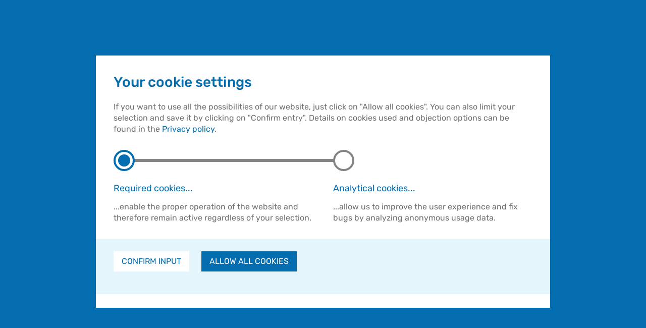

--- FILE ---
content_type: text/html
request_url: https://www.aquamarien.de/aktuelle-kurse.php
body_size: 6492
content:
<!DOCTYPE html>
<html lang="de">
<head>
	<meta http-equiv="X-UA-Compatible" content="IE=edge"/>
    <meta http-equiv="content-Type" content="text/html; charset=UTF-8">
    <title>Aktuelle Kurse | Freizeit- und Erlebnisbad AQUA MARIEN</title>
	<!--[header]--><meta name="description" content="AQUA MARIEN - Erleben Sie das größte Freizeit- und Erlebnisbad in Sachsen ✅ Wellen- und Schwimmbecken ✅ Rutschen ✅ Saunen ✅ Wellness ✅ Massagen"/>
	<meta name="language" content="de"/>
	<meta name="publisher" content="Freizeit- und Erlebnisbad AQUA MARIEN"/>
	<meta name="robots" content="index, follow"/><!--[/header]-->
    <meta name="viewport" content="width=device-width, initial-scale=1, maximum-scale=5, minimum-scale=1, minimal-ui">
<meta name="mobile-web-app-capable" content="yes">
<meta name="apple-mobile-web-app-title" content="Freizeitbad AQUA MARIEN">
<meta name="apple-mobile-web-app-status-bar-style" content="black-translucent">
<meta name="format-detection" content="telephone=no">

<meta name="author" content="AQUA MARIEN">
<meta name="audience" content="alle">
<meta name="revisit-after" content="3 days">
<meta name="content-language" content="de" />
<meta name="page-topic" content="Freizeit">
<meta name="page-type" content="Firmenwebsite,FAQ,Information">
	
<link rel="canonical" href="https://www.aquamarien.de/aktuelle-kurse.php" />
	
<link rel="stylesheet" type="text/css" href="css/style.css?1750165069"/>
	<link rel="stylesheet" href="css/slimbox2.css" type="text/css" media="print" onload="this.media='all'"/>
	<link rel="stylesheet" type="text/css" href="css/slick.css"  media="print" onload="this.media='all'">
			<link rel="stylesheet" type="text/css" href="css/breakpoint1.css?1750165022" media="(min-width: 980px)"/>
			<link rel="stylesheet" type="text/css" href="css/breakpoint2.css?1620206473" media="(min-width: 1200px)"/>
				<link rel="stylesheet" type="text/css" href="css/print.css?v1" media="print"/>
	
	<link rel="stylesheet" type="text/css" href="css/kontrast.css" media="screen,projection"/>
	



<!--[if lt IE 10]>
   <link rel="stylesheet" type="text/css" href="css/ie.css" />
<![endif]-->
<link rel="shortcut icon" href="grafiken/favicon.ico" type="image/x-icon"/>

<script src="javascript/jquery.js?v1"></script>
<script src="javascript/jquery-ui.js?v1"></script>

<script defer src="javascript/globals_js.php?v=1768791206&language=de&site=aktuelle-kurse.php"></script>

<script defer src="javascript/accessibility.js?1750144131"></script>

<script defer src="javascript/slimbox2.js"></script>
	
		<script defer src="javascript/cookie.js?1622553798"></script>
		<link rel="stylesheet" type="text/css" href="css/cookie_css.php">


																																																																												
<script defer src="javascript/youtube.js?v2"></script>
<script defer src="javascript/slick.js?1620206953"></script>
<script defer src="javascript/script.js?1750164904"></script>
<script defer src="javascript/smae.js?v1"></script>
    <script defer src="javascript/script_full.js?1750164907"></script>
    <!-- SiteEditor Loader -->
	<script defer src="https://intranet.aquamarien.de/redaktoer/template/extranet/inplace-editor/loader.js"></script>
</head>
<body id="57">
	<div id="body-container">
        <div id="site-cover"></div>	
        <div id="content-container">
            <div id="header">
                <noscript>Bitte aktivieren Sie JavaScript um die korrekt Darstellung der Seite zu sehen!</noscript>

<a id="headerlogo" href="index.php" target="_self" rel="noreferrer">
	<img src="grafiken/logo.svg?v2" alt="Freizeitbad AQUA MARIEN" />
</a>
<nav id="mainmenu-container" class="boxed">

	<a id="headerlogo2" href="index.php" target="_self" class="break1" rel="noreferrer">
		<img src="grafiken/logo.svg?v2" alt="Freizeitbad AQUA MARIEN" />
	</a>

    <div id="menu-button" class="opener">
		<p class="seo-opt">Menü öffnen</p>
        <span class="icon-menu"></span>
	</div>
									<div id="nt-container" >
				<a class="break1 hm_link " href="jobangebote.php"  >
						<p>Jobangebote</p>
					</a><a class="break1 hm_link aktiv" href="aktuelle-kurse.php"  target="_self">
						<p>Kurse</p>
					</a><a class="break1 hm_link " href="badgastronomie.php"  target="_self">
						<p>Gastronomie</p>
					</a><a class="break1 hm_link " href="shop.php"  >
						<p><span class="icon-basket"></span> Shop</p>
					</a><a class="break1 hm_link " href="blog.php"  >
						<p>Modernisierung</p>
					</a><a class="break1 hm_link " href="waldbad-raetzteich.php"  >
						<p>Waldbad Rätzteich</p>
					</a><a class="first leichte-button" href="leichte-sprache.php" target="_self" rel="nofollow" title="leichte Sprache">
						<p class="seo-opt">leichte Sprache</p>
					</a><a id="set-contrast" class="contrast-button " href="#" target="_self" rel="nofollow" title="mehr Kontrast">
					<p class="seo-opt">mehr Kontrast</p>
				</a>
				<div class="clear"></div>
			</div>
													<div id="language-container">
			</div>
    <div id="mainmenu-content-container">
        <div id="mainmenu-holder">
                
            <div id="mainmenu-links">
																																			<div class="menucontainer  ">
								<div class="container hm  with_sub">
									<a class="hm_link" href="erlebnisbad.php"  >
										<p>Erlebnisbad</p>
									</a>
																			<div class="menu_nav icon-unten"></div>
																	</div>
						
								
									<div class="submenu mobile ">
										<ul class="container">

											
												<li class="sm aktiv first">
													<a href="becken.php"    class="sm-link aktiv">Becken</a>


																											<a href="becken.php"   class="menu_nav passiv">
															<span class="icon-rechts"></span>
															<p class="seo-opt">Becken</p>
														</a>
																									</li>
											
												<li class="sm  ">
													<a href="rutschen.php"    class="sm-link ">Rutschen</a>


																											<a href="rutschen.php"   class="menu_nav passiv">
															<span class="icon-rechts"></span>
															<p class="seo-opt">Rutschen</p>
														</a>
																									</li>
											
												<li class="sm  ">
													<a href="ruhebereiche.php"    class="sm-link ">Ruhebereiche</a>


																											<a href="ruhebereiche.php"   class="menu_nav passiv">
															<span class="icon-rechts"></span>
															<p class="seo-opt">Ruhebereiche</p>
														</a>
																									</li>
											
												<li class="sm  ">
													<a href="aussenanlagen.php"    class="sm-link ">Außenanlagen</a>


																											<a href="aussenanlagen.php"   class="menu_nav passiv">
															<span class="icon-rechts"></span>
															<p class="seo-opt">Außenanlagen</p>
														</a>
																									</li>
											
												<li class="sm  ">
													<a href="freizeit-sport.php"    class="sm-link ">Freizeit & Sport</a>


																											<a href="freizeit-sport.php"   class="menu_nav passiv">
															<span class="icon-rechts"></span>
															<p class="seo-opt">Freizeit & Sport</p>
														</a>
																									</li>
																					</ul>
									</div>
															</div>
																				<div class="menucontainer  ">
								<div class="container hm  with_sub">
									<a class="hm_link" href="sauna.php"  >
										<p>Sauna</p>
									</a>
																			<div class="menu_nav icon-unten"></div>
																	</div>
						
								
									<div class="submenu mobile ">
										<ul class="container">

											
												<li class="sm aktiv first">
													<a href="klassische-saunen.php"    class="sm-link aktiv">Saunen</a>


																											<div class="menu_nav sm_nav icon-unten"></div>

														<div class="subsubmenu">
															<div class="container">
																																	<a href="finnische-saunen.php"    class="ssm cell ">
																		Finnische Saunen																	</a>
																																	<a href="blockhaussauna.php"    class="ssm cell ">
																		Blockhaussauna																	</a>
																																	<a href="biosoft-sauna.php"    class="ssm cell ">
																		Biosoft-Sauna																	</a>
																																	<a href="roemisches-dampfbad.php"    class="ssm cell ">
																		Römisches Dampfbad																	</a>
																																	<a href="farben-und-lichttherapie.php"    class="ssm cell ">
																		Farben- und Lichttherapie																	</a>
																															</div>
														</div>
																									</li>
											
												<li class="sm  ">
													<a href="stollen.php"    class="sm-link ">Stollen</a>


																											<div class="menu_nav sm_nav icon-unten"></div>

														<div class="subsubmenu">
															<div class="container">
																																	<a href="erzstollen.php"    class="ssm cell ">
																		Erzstollen																	</a>
																																	<a href="solestollen.php"    class="ssm cell ">
																		Solestollen																	</a>
																																	<a href="koehlerhuette.php"    class="ssm cell ">
																		Köhlerhütte																	</a>
																															</div>
														</div>
																									</li>
											
												<li class="sm  ">
													<a href="sauna-ruhebereiche.php"    class="sm-link ">Ruhebereiche</a>


																											<a href="sauna-ruhebereiche.php"   class="menu_nav passiv">
															<span class="icon-rechts"></span>
															<p class="seo-opt">Ruhebereiche</p>
														</a>
																									</li>
											
												<li class="sm  ">
													<a href="sauna-becken.php"    class="sm-link ">Becken</a>


																											<a href="sauna-becken.php"   class="menu_nav passiv">
															<span class="icon-rechts"></span>
															<p class="seo-opt">Becken</p>
														</a>
																									</li>
																					</ul>
									</div>
															</div>
																				<div class="menucontainer  ">
								<div class="container hm  with_sub">
									<a class="hm_link" href="wellness.php"  >
										<p>Wellness</p>
									</a>
																			<div class="menu_nav icon-unten"></div>
																	</div>
						
								
									<div class="submenu mobile ">
										<ul class="container">

											
												<li class="sm aktiv first">
													<a href="klassische-massagen.php"    class="sm-link aktiv">Klassische Massagen</a>


																											<a href="klassische-massagen.php"   class="menu_nav passiv">
															<span class="icon-rechts"></span>
															<p class="seo-opt">Klassische Massagen</p>
														</a>
																									</li>
											
												<li class="sm  ">
													<a href="hamam.php"    class="sm-link ">Nassmassagen - Hamam</a>


																											<a href="hamam.php"   class="menu_nav passiv">
															<span class="icon-rechts"></span>
															<p class="seo-opt">Nassmassagen - Hamam</p>
														</a>
																									</li>
											
												<li class="sm  ">
													<a href="schwebeliege.php"    class="sm-link ">Schwebeliege</a>


																											<a href="schwebeliege.php"   class="menu_nav passiv">
															<span class="icon-rechts"></span>
															<p class="seo-opt">Schwebeliege</p>
														</a>
																									</li>
											
												<li class="sm  ">
													<a href="traumbad.php"    class="sm-link ">Traumbad</a>


																											<a href="traumbad.php"   class="menu_nav passiv">
															<span class="icon-rechts"></span>
															<p class="seo-opt">Traumbad</p>
														</a>
																									</li>
											
												<li class="sm  ">
													<a href="wellness-pakete.php"    class="sm-link ">Wellness-Pakete</a>


																											<a href="wellness-pakete.php"   class="menu_nav passiv">
															<span class="icon-rechts"></span>
															<p class="seo-opt">Wellness-Pakete</p>
														</a>
																									</li>
																					</ul>
									</div>
															</div>
																				<div class="menucontainer  ">
								<div class="container hm  with_sub">
									<a class="hm_link" href="oeffnungszeiten.php"  target="_self">
										<p>Infos & Kontakt</p>
									</a>
																			<div class="menu_nav icon-unten"></div>
																	</div>
						
								
									<div class="submenu mobile ">
										<ul class="container">

											
												<li class="sm aktiv first">
													<a href="oeffnungszeiten.php"    class="sm-link aktiv">Öffnungszeiten</a>


																											<a href="oeffnungszeiten.php"   class="menu_nav passiv">
															<span class="icon-rechts"></span>
															<p class="seo-opt">Öffnungszeiten</p>
														</a>
																									</li>
											
												<li class="sm  ">
													<a href="eintrittspreise.php"    class="sm-link ">Eintrittspreise</a>


																											<a href="eintrittspreise.php"   class="menu_nav passiv">
															<span class="icon-rechts"></span>
															<p class="seo-opt">Eintrittspreise</p>
														</a>
																									</li>
											
												<li class="sm  ">
													<a href="terminkalender.php"    class="sm-link ">Terminkalender</a>


																											<a href="terminkalender.php"   class="menu_nav passiv">
															<span class="icon-rechts"></span>
															<p class="seo-opt">Terminkalender</p>
														</a>
																									</li>
											
												<li class="sm  ">
													<a href="gut-zu-wissen.php"    class="sm-link ">Gut zu Wissen</a>


																											<a href="gut-zu-wissen.php"   class="menu_nav passiv">
															<span class="icon-rechts"></span>
															<p class="seo-opt">Gut zu Wissen</p>
														</a>
																									</li>
											
												<li class="sm  ">
													<a href="fundsachenformular.php"    class="sm-link ">Fundsachenformular</a>


																											<a href="fundsachenformular.php"   class="menu_nav passiv">
															<span class="icon-rechts"></span>
															<p class="seo-opt">Fundsachenformular</p>
														</a>
																									</li>
											
												<li class="sm  ">
													<a href="newsletter.php"    class="sm-link ">Newsletter</a>


																											<a href="newsletter.php"   class="menu_nav passiv">
															<span class="icon-rechts"></span>
															<p class="seo-opt">Newsletter</p>
														</a>
																									</li>
											
												<li class="sm  ">
													<a href="aktuelles.php"    class="sm-link ">Aktuelles</a>


																											<a href="aktuelles.php"   class="menu_nav passiv">
															<span class="icon-rechts"></span>
															<p class="seo-opt">Aktuelles</p>
														</a>
																									</li>
											
												<li class="sm  ">
													<a href="kontakt.php"    class="sm-link ">Kontakt</a>


																											<a href="kontakt.php"   class="menu_nav passiv">
															<span class="icon-rechts"></span>
															<p class="seo-opt">Kontakt</p>
														</a>
																									</li>
																					</ul>
									</div>
															</div>
																																<div class="nts">																				<div class="menucontainer  nt mobile">
								<div class="container hm  ">
									<a class="hm_link" href="jobangebote.php"  >
										<span class="icon-rechts"></span><p>Jobangebote</p>
									</a>
																	</div>
						
															</div>
																				<div class="menucontainer open nt mobile">
								<div class="container hm aktiv with_sub">
									<a class="hm_link" href="aktuelle-kurse.php"  target="_self">
										<p>Kurse</p>
									</a>
																			<div class="menu_nav icon-oben"></div>
																	</div>
						
								
									<div class="submenu mobile open">
										<ul class="container">

											
												<li class="sm aktiv first">
													<a href="aktuelle-kurse.php"    class="sm-link aktiv">Aktuelles</a>


																											<a href="aktuelle-kurse.php"   class="menu_nav passiv">
															<span class="icon-rechts"></span>
															<p class="seo-opt">Aktuelles</p>
														</a>
																									</li>
											
												<li class="sm  ">
													<a href="kursangebote.php"    class="sm-link ">Kursangebote</a>


																											<a href="kursangebote.php"   class="menu_nav passiv">
															<span class="icon-rechts"></span>
															<p class="seo-opt">Kursangebote</p>
														</a>
																									</li>
																					</ul>
									</div>
															</div>
																				<div class="menucontainer  nt mobile">
								<div class="container hm  with_sub">
									<a class="hm_link" href="badgastronomie.php"  target="_self">
										<p>Gastronomie</p>
									</a>
																			<div class="menu_nav icon-unten"></div>
																	</div>
						
								
									<div class="submenu mobile ">
										<ul class="container">

											
												<li class="sm aktiv first">
													<a href="badgastronomie.php"    class="sm-link aktiv">Badgastronomie</a>


																											<a href="badgastronomie.php"   class="menu_nav passiv">
															<span class="icon-rechts"></span>
															<p class="seo-opt">Badgastronomie</p>
														</a>
																									</li>
											
												<li class="sm  ">
													<a href="saunagastronomie.php"    class="sm-link ">Saunagastronomie</a>


																											<a href="saunagastronomie.php"   class="menu_nav passiv">
															<span class="icon-rechts"></span>
															<p class="seo-opt">Saunagastronomie</p>
														</a>
																									</li>
																					</ul>
									</div>
															</div>
																				<div class="menucontainer  nt mobile">
								<div class="container hm  with_sub">
									<a class="hm_link" href="shop.php"  >
										<p><span class="icon-basket"></span> Shop</p>
									</a>
																			<div class="menu_nav icon-unten"></div>
																	</div>
						
								
									<div class="submenu mobile ">
										<ul class="container">

											
												<li class="sm aktiv first">
													<a href="geldwertkarten.php"    class="sm-link aktiv">Geldwertkarten</a>


																											<a href="geldwertkarten.php"   class="menu_nav passiv">
															<span class="icon-rechts"></span>
															<p class="seo-opt">Geldwertkarten</p>
														</a>
																									</li>
											
												<li class="sm  ">
													<a href="wertgutscheine.php"    class="sm-link ">Wertgutscheine</a>


																											<a href="wertgutscheine.php"   class="menu_nav passiv">
															<span class="icon-rechts"></span>
															<p class="seo-opt">Wertgutscheine</p>
														</a>
																									</li>
											
												<li class="sm  ">
													<a href="wellnessgutscheine.php"    class="sm-link ">Wellness-Termine</a>


																											<a href="wellnessgutscheine.php"   class="menu_nav passiv">
															<span class="icon-rechts"></span>
															<p class="seo-opt">Wellness-Termine</p>
														</a>
																									</li>
											
												<li class="sm  ">
													<a href="kursbuchung.php"    class="sm-link ">Kursbuchung</a>


																											<a href="kursbuchung.php"   class="menu_nav passiv">
															<span class="icon-rechts"></span>
															<p class="seo-opt">Kursbuchung</p>
														</a>
																									</li>
																					</ul>
									</div>
															</div>
																				<div class="menucontainer  nt mobile">
								<div class="container hm  with_sub">
									<a class="hm_link" href="blog.php"  >
										<p>Modernisierung</p>
									</a>
																			<div class="menu_nav icon-unten"></div>
																	</div>
						
								
									<div class="submenu mobile ">
										<ul class="container">

											
												<li class="sm aktiv first">
													<a href="https://www.aquamarien.de/eintrittspreise.php"  target="_self"  class="sm-link aktiv">Rabattierung</a>


																											<a href="https://www.aquamarien.de/eintrittspreise.php"  target="_self" class="menu_nav passiv">
															<span class="icon-rechts"></span>
															<p class="seo-opt">Rabattierung</p>
														</a>
																									</li>
											
												<li class="sm  ">
													<a href="einschraenkungen.php"    class="sm-link ">Einschränkungen</a>


																											<a href="einschraenkungen.php"   class="menu_nav passiv">
															<span class="icon-rechts"></span>
															<p class="seo-opt">Einschränkungen</p>
														</a>
																									</li>
																					</ul>
									</div>
															</div>
																				<div class="menucontainer  nt mobile">
								<div class="container hm  with_sub">
									<a class="hm_link" href="waldbad-raetzteich.php"  >
										<p>Waldbad Rätzteich</p>
									</a>
																			<div class="menu_nav icon-unten"></div>
																	</div>
						
								
									<div class="submenu mobile ">
										<ul class="container">

											
												<li class="sm aktiv first">
													<a href="attraktionen.php"    class="sm-link aktiv">Attraktionen</a>


																											<a href="attraktionen.php"   class="menu_nav passiv">
															<span class="icon-rechts"></span>
															<p class="seo-opt">Attraktionen</p>
														</a>
																									</li>
											
												<li class="sm  ">
													<a href="zutritt-oeffnungszeiten.php"    class="sm-link ">Zutritt & Öffnungszeiten</a>


																											<a href="zutritt-oeffnungszeiten.php"   class="menu_nav passiv">
															<span class="icon-rechts"></span>
															<p class="seo-opt">Zutritt & Öffnungszeiten</p>
														</a>
																									</li>
											
												<li class="sm  ">
													<a href="preise-tarife.php"    class="sm-link ">Preise & Tarife</a>


																											<a href="preise-tarife.php"   class="menu_nav passiv">
															<span class="icon-rechts"></span>
															<p class="seo-opt">Preise & Tarife</p>
														</a>
																									</li>
																					</ul>
									</div>
															</div>
												</div><div class="clear"></div>																																				            </div>
        
            <div id="menu-footer" class="mobile">
				<div class="blocked">
					<a href="https://www.google.com/maps/place/Freizeitbad+AQUA+MARIEN/@50.659393,13.160939,15z/data=!4m5!3m4!1s0x0:0x213037ad78bee6db!8m2!3d50.659393!4d13.160939" target="_blank" class="ql" rel="noopener nofollow">
						<span class="icon-marker"></span>
						Anfahrt auf<br>GoogleMaps
					</a>
					<a href="tel:0373568080" target="_blank" class="ql" rel="noopener nofollow">
						<span class="icon-phone"></span>
						Service-<br>Telefon
					</a>
					<a href="https://www.aquamarien.de/shop.php" target="_self" class="ql" >
						<span class="icon-basket"></span>
						Shop<br>&nbsp
					</a>

					
					<div class="bottom">
																					<a href="https://www.facebook.com/AQUAMARIEN.Marienberg/" target="_blank" rel="nofollow noopener"><span class="icon-facebook"></span><p class="seo-opt">facebook öffnen</p></a>
															<a href="https://www.instagram.com/_aqua_marien_/" target="_blank" rel="nofollow noopener"><span class="icon-instagram"></span><p class="seo-opt">instagram öffnen</p></a>
																										<a href="mailto:info@aquamarien.de" target="_blank" rel="nofollow noopener"><span class="icon-brief"></span><p class="seo-opt">Email Programm öffnen</p></a>
											</div>
					<div class="break"></div>
				</div>
            </div>
            
        </div>
    </div>
</nav>				<div id="header-imgs" class="headerimg ">
			<img class="mobile" src="grafiken/header/04Kurse.jpg"  srcset="grafiken/header/04Kurse.jpg 1x, grafiken/header/04Kurse@2x.jpg 2x" alt="" />
		<img class="break1" src="grafiken/header/04Kurse_full.jpg" srcset="grafiken/header/04Kurse_full.jpg 1x,grafiken/header/04Kurse_full@2x.jpg 2x" alt="" />
	</div>            </div>
           	<div id="content-holder">
			    <div id="head">
	<div id="themencontainer" class="blocked">
		<div id="hauptthema">Kurse</div>
		<div id="unterthema">Aktuelles</div>
			</div>
</div>
<div id="socials_index" class="break1">
		<a class="shop" href="newsletter.php" target="_self">
		<p>Newsletter</p>
		<span class="icon-brief"></span>
	</a>
			<a href="https://www.facebook.com/AQUAMARIEN.Marienberg/" target="_blank" rel="noreferrer nofollow" class="seo_discernible"><span class="icon-facebook"></span><i>facebook</i></a>
			<a href="https://www.instagram.com/_aqua_marien_/" target="_blank" rel="noreferrer nofollow" class="seo_discernible"><span class="icon-instagram"></span><i>instagram</i></a>
		<div class="clear"></div>
</div> 
                <div id="content-table" class="table">
                    <div id="submenu">
						
	
		
																																		
			
		
																			<div id="submenu-container">
						<img id="wasser" src="grafiken/wasser.png" srcset="grafiken/wasser.png 1x, grafiken/wasser@2x.png 2x" loading="lazy" alt="Wasser" />
						<div id="sm-holder">	
															
								<div class="aktiv submenu ">
									<a class="sm" href="aktuelle-kurse.php" >  
										Aktuelles									</a>

																	</div>
															
								<div class="submenu last">
									<a class="sm" href="kursangebote.php" >  
										Kursangebote									</a>

																	</div>
							 
					
						</div>
						<img id="spritzer" src="grafiken/spritzer.png" srcset="grafiken/spritzer.png 1x, grafiken/spritzer@2x.png 2x" loading="lazy" alt="Spritzer" />
					</div>  
					<div class="clear"></div>																																						
			
			
			
			 					</div>
					<!--[content]--><div id="content"><div class="subtemplate css-special" data-ipe-editable="true">
 <div class="text">
 <div class="template-text" style=""><h1 class="ueberschrift">Aktuelle Hinweise zu unseren Kursen</h1>

<p class="introtext">Sollten Sie Fragen zu unseren Kursen haben, erreichen Sie unsere Kursleiterinnen immer dienstags in der Zeit von 9 bis 10 Uhr unter der Rufnummer 03735 680860.</p>
</div>
 </div>
 <div class="clear"></div>
</div>
</div><!--[/content]-->
                </div>
                <div id="quicklinks" class="slider blocked">
	<div class="holder">
		<a href="kursangebote.php" target="_self" rel="follow" class="quicklink">
			<span class="icon icon-kurse"></span>
			Kursangebote			<p>Zur Übersicht <span class="icon-rechts"></span></p>
		</a>
	</div>
	<div class="holder">
		<a href="badgastronomie.php" target="_self" rel="follow" class="quicklink">
			<span class="icon icon-gastro"></span>
			Gastronomie			<p>Alle Angebote <span class="icon-rechts"></span></p>
		</a>
	</div>
	<div class="holder">
		<a href="jobangebote.php" target="_self" rel="follow" class="quicklink">
			<span class="icon icon-jobs"></span>
			Jobs			<p>Stellenangebote <span class="icon-rechts"></span></p>
		</a>
	</div>
	<div class="holder">
		<a href="https://www.aquamarien.de/shop.php" class="quicklink right-link">
			<span class="icon icon-basket"></span>
			Shop			<p>Tickets &amp; mehr <span class="icon-rechts"></span></p>
		</a>
	</div>
</div>            </div>
            <div id="footer">
                <div class="blocked footer-block table">
	
	<div class="cell">
		<div class="info-holder">
			<span class="info-icon icon-marker"></span>
			<div class="zwischen_ueberschrift">Freizeitbad AQUA MARIEN</div>
			Am Lautengrund 5<br>
			09496 Marienberg<br>
			<a href="kontakt.php" target="_self" rel="nofollow">Kontakt <span class="icon-rechts"></span></a><br>
		</div>
		<a href="tel:0373568080" target="_blank" rel="nofollow noreferrer" class="info-holder mobile">
			<span class="info-icon icon-phone"></span>
			<div class="zwischen_ueberschrift">Service-Telefon</div>
			03735 - 68 08-0
		</a>
		<div class="info-holder break1">
			<span class="info-icon icon-phone"></span>
			<div class="zwischen_ueberschrift">Service-Telefon</div>
			03735 - 68 08-0
		</div>
		<form class="search search_form_top info-holder" action="suche.php?action=send" method="POST">
			<div class="info-icon icon-lupe">
				<input type="submit" aria-label="Volltextsuche ausführen" >
			</div>
			<input autocomplete="off" aria-label="Geben Sie einen Suchbegriff ein" id="suche-footer" class="input suchfeld" name="q" size="20" maxlength="33" value="Suche nach…" placeholder="Suche nach…" type="text">
		</form>
	</div>

	<div class="cell center">
		<div class="resizer resizecontent speechbubble">
			<div class="template-text resize-button">
			<div class="zwischen_ueberschrift">Immer Informiert bleiben</div>
				<span class="icon-unten"></span>
			</div>
			<div class="akkordeon_container">
				<div class="akkordeon news-teaser">
					Aktuelle News immer sofort erhalten: Abonnieren Sie einfach unseren Kanal auf Facebook und Instagram!					<div id="socials">
						<a class="button newsletter" href="newsletter.php" target="_self" rel="nofollow noopener"><span class="icon-brief"></span>Newsletter</a>
																					<a class="button seo_discernible" href="https://www.facebook.com/AQUAMARIEN.Marienberg/" target="_blank" rel="nofollow noopener"><span class="icon-facebook"></span><i>facebook</i></a>
															<a class="button seo_discernible" href="https://www.instagram.com/_aqua_marien_/" target="_blank" rel="nofollow noopener"><span class="icon-instagram"></span><i>instagram</i></a>
																		</div>
				</div>
			</div>
		</div>
	</div>
		
				<div class="cell">	
			<div class="resizer resizecontent">
				<div class="template-text resize-button">
					<div class="zwischen_ueberschrift">So bewerten Sie uns</div>
					<span class="icon-unten"></span>
				</div>
				<div class="akkordeon_container">
					<div class="akkordeon">
						<div class="bewertung">
							<div class="stars">
																	<span class="icon-star"></span>
																	<span class="icon-star"></span>
																	<span class="icon-star"></span>
																	<span class="icon-star"></span>
																	<span class="icon-star"></span>
																<b>5/5</b>
							</div>
							<i>“Ein sehr schönes Bad, sauber und mit vielen Attraktionen für groß und klein. Wie besuchen es oft und sind immer absolut zufrieden.”</i>
							Online-Bewertung auf <a href="https://www.google.com/search?client=firefox-b-d&q=aquamarien+bewertung#lrd=0x47a7544c63e9cd73:0x213037ad78bee6db,1,,," target="_blank" rel="noopener nofollow"><span>Google</span></a>							<a id="rate-us-link" href="https://www.google.com/search?client=firefox-b-d&q=aquamarien+bewertung#lrd=0x47a7544c63e9cd73:0x213037ad78bee6db,1,,," target="_blank" rel="noopener nofollow">Jetzt Besuch bewerten<span class="icon-rechts"></span></a>
					
						</div>
						
					</div>
				</div>
			</div>
		</div>
	</div>
<div id="footer-bottom" class="table blocked">
	<div class="mobile table">				
		<a class="logo-link left-align" href="https://www.sachsen-tourismus.de/reisethemen/familie-jugend/" target="_blank" rel="nofollow noopener"><img src="grafiken/logos/FamUrlaubLogo.png" srcset="grafiken/logos/FamUrlaubLogo.png 1x, grafiken/logos/FamUrlaubLogo@2x.png 2x" alt="Logo sachsen-tourismus.de" /></a>
		<a class="logo-link" href="https://www.stadtwerke-marienberg.de/" target="_blank" rel="nofollow noopener"><img src="grafiken/logos/SWM_logo.png" srcset="grafiken/logos/SWM_logo.png 1x, grafiken/logos/SWM_logo@2x.png 2x" alt="Logo Stadtwerke Marienberg" /></a>
		<a class="logo-link" href="https://www.energie-marienberg.de/" target="_blank" rel="nofollow noopener"><img src="grafiken/logos/EVM_logo.png" srcset="grafiken/logos/EVM_logo.png 1x, grafiken/logos/EVM_logo@2x.png 2x" alt="Logo Energieversorgung Marienberg" /></a>
		<a class="logo-link right-align" href="https://www.marienberg.de/" target="_blank" rel="nofollow noopener"><img src="grafiken/logos/Marienberg_wappen.png" srcset="grafiken/logos/Marienberg_wappen.png 1x, grafiken/logos/Marienberg_wappen@2x.png 2x" alt="Logo Marienberg" /></a>
	</div>
	<div class="cell">
																			<div class="footerlinks">
									<a class="quicklink"   href="anfahrt.php">Anfahrt</a>
									<a class="quicklink"   href="impressum.php">Impressum</a>
									<a class="quicklink"   href="datenschutz.php">Datenschutz</a>
									<a class="quicklink"   href="erklaerung-zur-barrierfreiheit.php">Erklärung zur Barrierfreiheit</a>
								</div>
																</div>
	<div class="cell break1 center">				
		<a class="logo-link left-align" href="https://www.sachsen-tourismus.de/reisethemen/familie-jugend/" target="_blank" rel="nofollow noopener"><img src="grafiken/logos/FamUrlaubLogo.png" srcset="grafiken/logos/FamUrlaubLogo.png 1x, grafiken/logos/FamUrlaubLogo@2x.png 2x" alt="Logo sachsen-tourismus.de" /></a>
		<a class="logo-link" href="https://www.stadtwerke-marienberg.de/" target="_blank" rel="nofollow noopener"><img src="grafiken/logos/SWM_logo.png" srcset="grafiken/logos/SWM_logo.png 1x, grafiken/logos/SWM_logo@2x.png 2x" alt="Logo Stadtwerke Marienberg" /></a>
		<a class="logo-link" href="https://www.energie-marienberg.de/" target="_blank" rel="nofollow noopener"><img src="grafiken/logos/EVM_logo.png" srcset="grafiken/logos/EVM_logo.png 1x, grafiken/logos/EVM_logo@2x.png 2x" alt="Logo Energieversorgung Marienberg" /></a>
		<a class="logo-link right-align" href="https://www.marienberg.de/" target="_blank" rel="nofollow noopener"><img src="grafiken/logos/Marienberg_wappen.png" srcset="grafiken/logos/Marienberg_wappen.png 1x, grafiken/logos/Marienberg_wappen@2x.png 2x" alt="Logo Marienberg" /></a>
	</div>
	<div class="cell right-cell">
																								<div class="footerlinks">
									<a class="quicklink"    href="widerrufsbelehrung.php">Widerrufsbelehrung</a>
								</div>
											</div>
</div>
<div id="cookiehinweis" class="action-container content-block" name="aquamarien_cookies" >
			<span class="hidden behave">show</span>
			<div id="edit" class="opt-out"><span class="break1">Cookies</span> <span class="icon-cog cookie-icon"></span></div>
			<div class="content-container resize-container">
				<div class="action-container-txt">
					<div class="zwischen_ueberschrift">Ihre Cookie-Einstellungen</div>Wenn Sie alle Möglichkeiten unserer Website nutzen möchten, klicken Sie einfach auf »Alle Cookies erlauben«. Sie können Ihre Auswahl auch einschränken und mit Klick auf »Eingabe bestätigen« speichern. Details zu verwendeten Cookies und Widerspruchs-Möglichkeiten finden Sie in der <a href="datenschutz.php" target="_self">Datenschutzerklärung</a>.
				</div>
				<a class="action-container-button mobile" target="_self" href="#" rel="nofollow">
					<div class="button" >Alle Cookies erlauben</div>
				</a>
				<form id="cookie_form" method="post">
					<div class="table"><div class="container">
								<input id="opt-0" name="level" value="0" type="radio" class="choice" checked>
								<label for="opt-0">
									<span class="zwischen_ueberschrift2">Erforderliche Cookies…</span>
									…ermöglichen den einwandfreien Betrieb der Website und bleiben daher unabhängig von Ihrer Auswahl aktiv.
								</label>
							</div><div class="container">
								<input id="opt-1" name="level" value="1" type="radio" class="choice" >
								<label for="opt-1">
									<span class="zwischen_ueberschrift2">Analytische Cookies…</span>
									…ermöglichen uns die Verbesserung der Benutzerfreundlichkeit und die Behebung von Fehlern durch Auswertung anonymer Nutzungsdaten.
								</label>
							</div></div>
					<div class="button-container">
						<button type="submit" class="button" value="Eingabe bestätigen">Eingabe bestätigen</button>
						<a class="action-container-button break1" target="_self" href="">
							<div class="button" >
								Alle Cookies erlauben
							</div>
						</a>
					</div>
				</form>
			</div>
		</div>	<div id="popup">
		<span class="icon-close closer" id="popup-67"></span>
		<div class="caution table">
			<div class="icon cell">
				<span class="icon-info"></span>
							</div>
			<div class="cell rightcell">
				<h2>Rutschen außer Betrieb / Schließzeit verlängert</h2>
									Aufgrund der Modernisierungsarbeiten stehen die R&ouml;hrenrutsche und der Crazy River nicht mehr zur Verf&uuml;gung. Bad und Sauna (Sauna vorerst ohne Au&szlig;enbereich) haben wieder wie gewohnt ab 10 Uhr ge&ouml;ffnet. Alle Infos zum aktuellen Stand finden Sie in unserem&nbsp;<strong><a href="https://www.aquamarien.de/blog.php">BauBlog</a></strong>&nbsp;							</div>
		</div>
	</div>
	<script type="text/javascript" src="https://cdn.weglot.com/weglot.min.js"></script>
	<script>
		
		setTimeout(
			function() {
				if ( !$('body').hasClass('ipe-mod') && window.self == window.top ) { 
					Weglot.initialize({
						api_key: 'wg_131e71571fbda75e6457be969d266ec79'
					});
				}
		}, 500);
	</script>                <!--[footer]--><!--[/footer]-->
            </div>
        </div>
    </div>
</body>
</html>

--- FILE ---
content_type: text/css
request_url: https://www.aquamarien.de/css/style.css?1750165069
body_size: 8607
content:
.text a,a,table.timepicker label{-moz-transition:.2s ease-in-out;-o-transition:.2s ease-in-out;-webkit-transition:.2s ease-in-out}#body-container,#content-container,#main-container,body,html{min-height:100vh;position:relative}#content,#content-holder,#content-table,noscript{width:100%;box-sizing:border-box}#body-container,#content,#content-holder,#content-table,#main-container,.blocked,.boxed,body,html,ul li{position:relative}#content,#content-table,#hauptthema,#header,#header-imgs:after{background-color:#fff}#content-holder,#menu-button,.noscript,body,html,noscript{text-align:center}#mainmenu-links .hm a,#menu-footer a,#unterthema{text-transform:uppercase}#menu-footer .bottom a,#panorama-iframe span.icon-close:hover,table.timepicker input[type=radio]:checked+label{background-color:#036db0;color:#fff}#footer-bottom a.quicklink:hover,.news-entry:hover .read_more,.radio-button input[type=checkbox]:checked+label::after,.radio-button input[type=radio]:checked+label::after,a.button{opacity:1}#header:before,#popup,.dropdown:after,.navbar,.navbar img.spacer,.navbar-inner,.selection label.icon-down{pointer-events:none}::-moz-selection{background:#036db0;color:#fff}::selection{background:#036db0;color:#fff}#back-container #cookiehinweis,#fb-link,.break1,.break2,.faq-container .cell.hidden,.hidden,.hide-element,.yId{display:none!important;visibility:hidden!important}noscript,ol li{display:block}.mobile{display:block!important;visibility:visible!important}noscript{margin:auto;padding:30px}@font-face{font-family:Rubik;font-style:normal;font-weight:400;src:url('fonts/webfonts/rubik-v20-latin-regular.eot');src:local(''),url('fonts/webfonts/rubik-v20-latin-regular.eot?#iefix') format('embedded-opentype'),url('fonts/webfonts/rubik-v20-latin-regular.woff2') format('woff2'),url('fonts/webfonts/rubik-v20-latin-regular.woff') format('woff'),url('fonts/webfonts/rubik-v20-latin-regular.ttf') format('truetype'),url('fonts/webfonts/rubik-v20-latin-regular.svg#Rubik') format('svg')}@font-face{font-family:Rubik;font-style:normal;font-weight:500;src:url('fonts/webfonts/rubik-v20-latin-500.eot');src:local(''),url('fonts/webfonts/rubik-v20-latin-500.eot?#iefix') format('embedded-opentype'),url('fonts/webfonts/rubik-v20-latin-500.woff2') format('woff2'),url('fonts/webfonts/rubik-v20-latin-500.woff') format('woff'),url('fonts/webfonts/rubik-v20-latin-500.ttf') format('truetype'),url('fonts/webfonts/rubik-v20-latin-500.svg#Rubik') format('svg')}@font-face{font-family:Chivo;font-style:normal;font-weight:400;src:url('fonts/webfonts/chivo-v17-latin-regular.eot');src:local(''),url('fonts/webfonts/chivo-v17-latin-regular.eot?#iefix') format('embedded-opentype'),url('fonts/webfonts/chivo-v17-latin-regular.woff2') format('woff2'),url('fonts/webfonts/chivo-v17-latin-regular.woff') format('woff'),url('fonts/webfonts/chivo-v17-latin-regular.ttf') format('truetype'),url('fonts/webfonts/chivo-v17-latin-regular.svg#Chivo') format('svg')}@font-face{font-family:Chivo;font-style:normal;font-weight:700;src:url('fonts/webfonts/chivo-v17-latin-700.eot');src:local(''),url('fonts/webfonts/chivo-v17-latin-700.eot?#iefix') format('embedded-opentype'),url('fonts/webfonts/chivo-v17-latin-700.woff2') format('woff2'),url('fonts/webfonts/chivo-v17-latin-700.woff') format('woff'),url('fonts/webfonts/chivo-v17-latin-700.ttf') format('truetype'),url('fonts/webfonts/chivo-v17-latin-700.svg#Chivo') format('svg')}@font-face{font-family:icomoon;src:url('fonts/icomoon/icomoon.eot?6e0bhh');src:url('fonts/icomoon/icomoon.eot?6e0bhh#iefix') format('embedded-opentype'),url('fonts/icomoon/icomoon.woff2?6e0bhh') format('woff2'),url('fonts/icomoon/icomoon.ttf?6e0bhh') format('truetype'),url('fonts/icomoon/icomoon.woff?6e0bhh') format('woff'),url('fonts/icomoon/icomoon.svg?6e0bhh#icomoon') format('svg');font-weight:400;font-style:normal;font-display:block}#language-container:before,#lbCloseLink::before,#lbNextLink:before,#lbPrevLink:before,.agb .radio-button input[type=checkbox]:checked+label::after,.dropdown:after,.news-entry .txt-cell:after,.radio-button label::after,.resize-button:after,.resizerTemplate.resizer.open .resize-button:after,.submenu .subsubmenu a.ssm:before,.themenlinks a:after,.ui-icon-circle-triangle-e:before,.ui-icon-circle-triangle-w:before,[class*=" icon-"],[class^=icon-],a.back:after,ul li:before{font-family:icomoon!important;speak:never;font-style:normal;font-weight:400;font-variant:normal;text-transform:none;line-height:1;-webkit-font-smoothing:antialiased;-moz-osx-font-smoothing:grayscale}.ueberschrift .noscript,body,h1,html,noscript{font-family:Rubik,sans-serif;font-style:normal}.icon-thermometer:before{content:"\e915"}.icon-info:before{content:"\e914"}.icon-check:before{content:"\e913"}.icon-jobs:before{content:"\e910"}.icon-gastro:before{content:"\e911"}.icon-kurse:before{content:"\e912"}.icon-star:before{content:"\e90f";color:#ffce00}.icon-cog:before{content:"\e90e"}.icon-menu:before{content:"\e90d"}.icon-links:before,.ui-icon-circle-triangle-w:before{content:"\e907"}.icon-oben:before{content:"\e908"}.icon-rechts:before,.ui-icon-circle-triangle-e:before,ul li:before{content:"\e90a"}.icon-unten:before{content:"\e90b"}.icon-unten2:before{content:"\e90c"}.icon-close:before{content:"\e909"}.icon-basket:before{content:"\e900"}.icon-marker:before{content:"\e901"}.icon-phone:before{content:"\e902"}.icon-preis:before{content:"\e903"}.icon-uhr:before{content:"\e904"}.icon-facebook:before{content:"\e905"}.icon-instagram:before{content:"\e906"}.icon-lupe:before{content:"\e9a1"}.icon-brief:before{content:"\e9a2"}body,html{background:#d2edf8;font-size:14px;line-height:20px;color:#454545;height:inherit;margin:0;min-width:320px;padding:0;width:100%;font-weight:400}body{max-width:500px;text-align:left;display:inline-table;background-color:#d2edf8}.ueberschrift .noscript,h1,noscript{font-size:24px;line-height:32px;font-weight:500;color:#036db0}.zwischen_ueberschrift,.zwischen_ueberschrift2,h2,h3{font-family:Rubik,sans-serif;font-weight:500;font-style:normal;color:#036db0;font-size:18px;line-height:20px}.zwischen_ueberschrift2,h3{font-weight:500;font-size:16px;line-height:20px;margin-bottom:15px}.zwischen_ueberschrift3,h4{color:#454545;font:500 medium 16px / 22px Rubik;margin-bottom:15px}.introtext,.template-text .intro{font-size:16px}#hauptthema,#unterthema{text-align:left;line-height:1;margin-left:20px;display:table;letter-spacing:0}#hauptthema,#unterthema,.formdata h3,.submenu .sm a,.themenlinks a,b,strong{font-family:Rubik,sans-serif}#body-container,p{margin:0;padding:0}.introtext{margin-bottom:10px}.fliesstext,.template-text{font-size:14px;line-height:20px;letter-spacing:0;color:#454545}.formdata h3,b,strong{font-weight:700;font-style:normal}ul{padding:0;list-style:none;margin:10px 0}.themenlinks .text,li ul,ol{padding:0}ul li{margin:5px 0;padding-left:10px}ul li:before{font-size:8px;position:absolute;top:11px;left:0;color:#004c8f;line-height:0}ol{counter-reset:item}.text a,a{cursor:pointer;text-decoration:none;color:#004c8f;transition:.2s ease-in-out}.template-text a:after{display:inline-block;width:10px}.news-entry .read_more span,.template-text a:hover:after{font-size:10px}.highlight,a:hover{text-decoration:none;color:#ff0583}.clear{clear:both;font-size:0;height:0;line-height:0}.center{margin:0 auto}.left{float:left}.right{float:right}:focus,input[type=button]{outline:0}.aktiv .txt-block{background-size:0 0!important}.agb .required,.submenu .sm.first,img{border:none}.noscript{padding:15px;border:2px solid #d60e47;border-radius:5px}#body-container{height:inherit;overflow:hidden;width:100%;-webkit-overflow-scrolling:touch;top:0}#main-container{height:inherit;width:100%;margin:0 auto}#content-container{height:0;width:100%;max-width:1920px;padding:0;margin:0 auto;display:table;table-layout:fixed;vertical-align:top;background-color:#f6f5f5}#content-holder{display:table-row;height:100%;background:linear-gradient(#05aade 0,#0497d0 100%)}#content-table{overflow:hidden;max-width:1300px;display:block;height:auto}#content{height:100%;text-align:left;padding-bottom:30px}#site-cover{display:none;width:110%;height:110%;position:fixed;z-index:99990;left:-999px;top:-999px;bottom:-999px;right:-999px;margin:auto;background-color:rgba(3,109,175,.8)}#header,.blocked,.boxed,.headerimg,.headerimg img,div.naviblock{width:100%;box-sizing:border-box}.blocked,.boxed{max-width:1020px;margin:0 auto;padding:0 20px}.seo_discernible i{font-size:0;position:absolute}#hauptthema,#head,#header-imgs,#headerlogo,#logo-link,#menu-button span,#unterthema,.iframe-container,.naviblock .cell{position:relative}#headerlogo img{height:44px;margin-top:5px}div.naviblock{display:table;table-layout:fixed}.naviblock .cell{display:table-cell;width:50%;padding:25px;cursor:pointer}.naviblock .cell img{width:90%;box-sizing:border-box;display:block;margin:0 auto}#header{display:block;text-align:left;height:auto}#headerlogo{height:60px;display:inline-block;margin-left:10px;z-index:2}.headerimg,.headerimg img{display:block;height:auto;position:relative}#head:before,#header-imgs:after,#header:before,#themencontainer{position:absolute;width:100%}#header:before{display:block;top:0;left:0;height:60px;content:"";z-index:1;box-shadow:0 0 5px #000}#header-imgs:after{left:0;bottom:-1px;display:block;content:"";clip-path:polygon(0 10px,100% 0,100% 100%,0% 100%);height:10px;z-index:1}#logo-link{display:block;height:60px}#logo-link img{height:100%;width:auto;display:block;padding:10px;box-sizing:border-box}#head{height:0;top:1px;width:100%;box-sizing:border-box;display:table}#head:before{content:"";display:block;height:200px;top:-230px;left:0;background:url("../grafiken/welle.png") bottom center/960px auto no-repeat;border-bottom:30px solid #05aade}#themencontainer{top:auto;bottom:100%;left:-999px;right:-999px;height:auto;overflow:visible;vertical-align:bottom;z-index:1;display:inline-block;max-width:100%;background:url("../grafiken/wasser.png") top left/300px auto no-repeat;padding:0 0 20px}#hauptthema{font-size:12px;color:#036db0;padding:5px 8px;transform:rotate(-1deg);z-index:1;top:3px;left:-1px}#unterthema{font-size:26px;font-weight:700;color:#fff;padding:6px 8px;background-color:#ff0583;transform:rotate(1deg)}#menu-button{position:absolute;left:-59px;top:0;width:60px;height:60px;cursor:pointer;background:0 0}#menu-button.open{left:0;z-index:1}#menu-button span{font-size:20px;top:19px;left:1px;color:#036db0}#mainmenu-container{width:100%;box-sizing:border-box;color:#fff;position:absolute;top:0;left:100%;z-index:99993;background-color:#fff;height:100vh;text-align:left;padding:0!important}#mainmenu-holder{width:100%;box-sizing:border-box;min-height:100%;overflow:hidden;background-color:#e4f5fc;display:table;table-layout:fixed;border-spacing:inherit}#language-container{position:relative;text-align:right;color:#036db0;height:60px;box-sizing:border-box;width:100%;padding:0 20px 0 70px}#language-container a,#weglot_switcher a{font-family:Chivo,sans-serif;font-size:16px;letter-spacing:0;color:#036db0!important;text-transform:uppercase}#language-container a.aktiv{opacity:1;pointer-events:none}#language-container a img{margin-right:5px;position:relative}#mainmenu-content-container{overflow:auto;position:relative;height:calc(100% - 60px);box-sizing:border-box;width:100%}#mainmenu-links{width:100%;box-sizing:border-box;position:relative;padding:0;display:block;height:auto;background-color:#067dc7}.menucontainer .container{padding:0 15px}.menucontainer{border-bottom:1px solid rgba(255,255,255,.4)}#menu-footer .bottom{padding:20px 0 0;display:block}#mainmenu-links .hm{display:block;padding:10px 35px 10px 20px;position:relative;margin:0}#mainmenu-links .hm a{font-size:22px;line-height:27px;font-weight:700;font-family:Chivo,sans-serif;color:#fff;text-align:left;box-sizing:border-box}.resizerTemplate.resizer .akkordeon,div.nts{padding:10px 0}.menucontainer.nt,.selectfield,.wg-drop.country-selector .wgcurrent{border:none!important}#mainmenu-links .menucontainer.nt .hm a{font-size:18px;line-height:24px;font-weight:400}#mainmenu-links .hm a.hm_link span,.menu_nav{display:inline-block;width:20px;height:20px;border:1px solid #fff;border-radius:50%;line-height:20px;text-align:center;color:#fff;font-size:10px;position:absolute;left:20px;top:12px}#mainmenu-links .hm a.hm_link span.icon-basket{position:relative;left:0;border:none;top:0;font-size:15px}#mainmenu-links .hm a.hm_link{margin-left:35px;display:block}a.hm_link span.icon-basket{line-height:10px}.menu_nav{cursor:pointer;font-size:6px}#menu-footer .bottom a span.icon-brief,.caption{font-size:12px}#submenu,#weglot-switcher-2,.gmap_information,.iframe-container .pID,.submenu .sm:before,.submenu .subsubmenu .container:after,.submenu .subsubmenu a.ssm:before,.subtemplate.resizerTemplate.resizer .resize-button p{display:none}.submenu,.submenu.moving{width:100%;padding:0 20px;box-sizing:border-box;height:0;overflow:hidden;position:relative}.open .submenu.open{height:auto}.submenu .container{width:100%;box-sizing:border-box;padding:5px 20px;margin-bottom:20px;background:#e4f5fc;position:relative}.submenu .subsubmenu .container{padding:5px 20px;margin-bottom:0}.submenu .container .menu_nav{top:8px;color:#036db0;background-color:#fff;position:absolute;left:0;font-size:6px}.submenu .container .menu_nav.passiv{display:block;color:#036db0;background-color:#fff;font-size:10px;line-height:20px}.menu_nav.icon-left{font-size:15px;line-height:2}.submenu .sm{position:relative;padding:8px 0 5px 30px;display:block;list-style-type:none;border-top:1px solid rgba(3,109,176,.2)}.submenu .sm a{font-size:16px;line-height:1.3;letter-spacing:0;color:#036db0;display:block}a.sm-link.aktiv:before{width:0;height:0;border-style:solid;border-width:7px 0 7px 10px;border-color:transparent transparent transparent #067dc7;content:"";display:block;position:absolute;left:-20px;top:12px}.submenu .sm.open .sm-link{font-weight:500}.subsubmenu{width:100%;box-sizing:border-box;height:0;overflow:hidden;position:relative;left:-20px;padding:0;margin:0}.submenu .subsubmenu a.ssm{text-align:left;padding:0;margin-top:12px;position:relative;display:block;font-size:15px;line-height:1.3;font-weight:400}.submenu .subsubmenu a.ssm.with_icon{margin-bottom:8px}.submenu .subsubmenu a.ssm img{position:absolute;left:0;top:4px}#menu-footer{background:0 0;position:relative;color:#036db0;display:table-row}#menu-footer div.blocked{padding:20px;text-align:center}#menu-footer a{text-decoration:none;margin:0 5px 0 0;font-size:16px;color:#036db0;display:block}#menu-footer a.ql{font-size:14px;line-height:19px;text-align:center;letter-spacing:0;color:#036db0;display:inline-block;text-transform:none;padding:0 15px;margin:0}#menu-footer a.ql span{display:block;font-size:32px;margin-bottom:10px}#menu-footer:before{content:"";display:block;width:100%;height:40px;background:url("../grafiken/footer@2.png") right -340px top/auto 40px no-repeat #067dc7}#menu-footer .bottom a{width:30px;height:30px;line-height:30px;text-align:center;display:inline-block;margin:5px;vertical-align:top;font-size:14px}a.button{width:auto;min-width:30px;background:#036db0;display:inline-block!important;text-align:left;font-size:14px;line-height:30px;height:30px;color:#fff!important}.news-entry .template-time .day.period,.themenlinks a{font-size:18px}a.button.call_whatsapp{background:linear-gradient(180deg,#01e675 0,#1ebea5 100%) no-repeat padding-box;border-radius:25px 25px 25px 0}a.button span{font-size:20px;margin:auto;position:relative;top:2px;color:#fff}#show_more_entries:hover span,.button:hover{background-color:#ff0583}.subtemplate{padding:0;margin:15px 0 0;position:relative}.caption,.produktliste,.subtemplate .text,.subtemplate .text-text,.subtemplate .text-text-text{padding:0 20px}#newsdetails h1,.faq-container h2,.more_infos .holder ul,.themenlinks,hr{margin:0}#panorama-iframe,#panorama-iframe iframe{left:-999px;top:-999px;bottom:-999px;margin:auto;box-sizing:border-box}#content-table .subtemplate.css-special,#content-table .subtemplate.grey{padding:10px 0;margin:0 0 20px;position:relative;width:auto;max-width:inherit;box-sizing:border-box;background-color:#e4f5fc}.image-text h2,.news-list-wrapper h3,.text-image h2,.text-text h2,form.service button{margin-top:0}hr{border:1px solid #d4d4d4;border-bottom:none;padding:0}.trenner hr{background-color:#d4d4d4;border-color:#d4d4d4}form .trenner hr{background-color:#fff;border-color:#fff;margin:20px 0}.subtemplate.trenner{padding:20px 0;margin:0}.gallerytemplate,.template-gallery{position:relative;margin-bottom:15px}.gallery,.gallery .slick-list{width:100%;box-sizing:border-box;overflow:hidden;position:relative}.slick-track .slick-slide{display:table-cell;height:100%}.navbar{position:relative;height:0;top:0;left:0;right:0;box-sizing:border-box;text-align:center;margin-bottom:30px}.navbar-inner{position:relative;bottom:0;box-sizing:border-box;display:inline-block;width:100%}.template-img{position:relative;display:block;overflow:hidden;background-color:#e4f5fc}.template-img img{display:block;margin:0 auto;height:100%;width:auto;border:none;position:absolute;left:-999px;right:-999px}.faq-container img,.smallimage-text .template-img img{position:relative;left:0;right:auto;width:150px;height:auto;margin:0}.navbar img.spacer,.template-img img.spacer{display:block;width:100%;height:auto;opacity:0;position:relative;left:auto;right:auto;z-index:-1;max-height:380px}.caption{line-height:17px;letter-spacing:0;color:#454545;text-align:left;margin-top:10px;margin-bottom:15px}.image-image-image .cell,.text-text .cell,.text-text-text .cell{display:block;margin:0 0 20px}.panorama img,.ui-datepicker table{width:100%}.panorama iframe{width:100%;height:100%;position:absolute;left:0;top:0;display:none}#panorama-iframe{position:fixed;width:90%;height:90%;max-width:1200px;max-height:700px;z-index:99999;right:-999px;padding:20px}#panorama-iframe span.icon-close{position:absolute;right:0;top:0;width:20px;height:20px;line-height:20px;display:block;cursor:pointer;color:#036db0;background-color:#fff;padding:5px;z-index:999999;text-align:center}#panorama-iframe iframe{width:100%;height:100%;display:block;position:absolute;right:-999px}.produkt{width:100%;display:inline-table;table-layout:fixed;background-color:#e4f5fc;overflow:hidden;box-sizing:border-box;margin:0 0 10px}.produkt .part{display:block;position:relative;overflow:hidden;padding:0 20px 20px}.produkt .part.img-part{line-height:0;padding:0}.produkt .part.text-part{height:auto;padding:20px}.produkt img{position:absolute;width:auto;height:100%;left:-99px;top:0;right:-99px;margin:0 auto}.produkt .part.img-part .holder,.produkt img.spacer{position:relative;width:100%;height:auto;left:0;top:0;overflow:hidden}.produkt .text-part .resize-button{display:inline-block;width:auto;font-size:14px;letter-spacing:0;color:#036db0}.produkt .text-part .resize-button.disabled{opacity:.5;cursor:default}.produkt .text-part .resize-button span{background:0 0;right:-5px;font-size:8px}.produkt .text-part .akkordeon_container{min-height:75px;margin-bottom:15px}.produkt .text-part .akkordeon_container h3{font-size:17px;font-weight:500;line-height:22px;letter-spacing:0;color:#036db0;margin:0 0 10px}.price-part a.button{margin:0;padding:3px 12px;text-transform:uppercase}.price-part .price{font-size:18px;line-height:1;letter-spacing:0;color:#036db0;display:block;position:absolute;right:20px;top:10px}.resizerTemplate .akkordeon_container{background-color:#e4f5fc}form .css-special .akkordeon{border-top:2px solid #fff;border-bottom:2px solid #fff;padding-bottom:20px!important}.akkordeon .subtemplate{padding:10px 0 0;margin:0}.smallimage-text .template-img,button{margin-bottom:15px}.link-table .resize-button,.subtemplate.resizerTemplate .resize-button{cursor:pointer;position:relative;left:0;font-size:20px;color:#fff;line-height:1.8;text-align:left;box-sizing:border-box;padding:0}.link-table .resize-button,.subtemplate.resizerTemplate.resizer .resize-button{padding:12px 50px 12px 20px;background-color:#e4f5fc;overflow:hidden}.faq-container,.radio-button input[type=checkbox]:checked+label,.radio-button input[type=radio]:checked+label,.themenlinks a:after,.themenlinks.css-special a{background-color:#fff}.subtemplate.resizerTemplate.resizer .resize-button h2{margin:0;padding:0;color:#036db0;font-size:16px;font-weight:400;vertical-align:middle}.subtemplate.resizerTemplate.resizer .resize-button h3{margin:0;padding:0;color:#036db0;font-weight:400;vertical-align:middle}.subtemplate.resizerTemplate.resizer .resize-button:after{content:"\e90b";display:block;position:absolute;right:20px;top:7px;font-size:12px;background-color:#fff!important;color:#036db0!important;width:30px;height:30px;line-height:30px!important;border-radius:50%;text-align:center}.subtemplate.resizerTemplate.resizer .resize-button:hover:after{color:#fff}.subtemplate.resizerTemplate.resizer.moving .resize-button,.subtemplate.resizerTemplate.resizer.moving .resize-button h2,.subtemplate.resizerTemplate.resizer.moving .resize-button h3,.subtemplate.resizerTemplate.resizer.open .resize-button,.subtemplate.resizerTemplate.resizer.open .resize-button h2,.subtemplate.resizerTemplate.resizer.open .resize-button h3,.subtemplate.resizerTemplate.resizer.open .resize-button p{color:#fff!important;background-color:#036db0!important}.subtemplate.resizerTemplate.resizer.open .resize-button:after{content:"\e908";color:rgba(255,255,255,.6)}.resizerTemplate.resizer .akkordeon_container .akkordeon{margin:0 0 15px}.resizerTemplateClose{padding:0!important}.faq-container{margin:15px 0;box-shadow:0 0 30px 0 rgba(0,0,0,.1)}.news-entry,.themenlinks a{background-color:#e4f5fc;box-sizing:border-box}.faq-container .table{display:table;table-layout:fixed;width:100%;height:100%;box-sizing:border-box;position:relative}.faq-container .cell{display:table-cell!important;text-align:left;vertical-align:top;position:relative;height:100%}.faq-container .cell.break1,.wgcurrent::after{display:none!important}.img-cell{width:110px;position:relative}.faq-container img{width:100%;height:auto}.faq-container .produktname{padding:12px}.faq-container .txt-cell{padding-bottom:35px;cursor:pointer}.faq-container .resize-button{font-size:16px;color:#989898;line-height:1.375;text-align:left;cursor:pointer;display:block;margin-top:5px;position:absolute;bottom:10px;left:12px}#show_more_entries p,#show_more_entries span,.faq-container .resize-button p{display:inline-block}.faq-container .resize-button span{font-size:5px;position:relative;top:-2px}.faq-container .answer{background-color:#fff;padding:0}.agb .radio-button input[type=checkbox]:checked+label,.faq-container .answer .template-img,.smallimage-text .template-img{background:0 0}.akkordeon_container{height:0;padding:0;margin:0;overflow:hidden;position:relative;z-index:1}.themenlinks a{line-height:22px;text-align:left;letter-spacing:0;color:#036db0;display:block;width:100%;padding:12px 60px 10px 20px;min-height:35px;position:relative;margin-bottom:10px}.news-entry,.news-entry .cell.txt-cell h3{font-size:16px;color:#036db0;line-height:20px}.themenlinks.css-special a:after{color:#fff;background-color:#036db0}.themenlinks a:after{content:"\e90a";border-radius:50%;height:30px;width:30px;font-size:15px;line-height:30px;color:#036db0;text-align:center;position:absolute;right:20px;bottom:-102px;margin:auto;top:-99px}.raetzteich-data .container{height:12px;background:no-repeat padding-box #fff;border-radius:22px;text-align:left;font:12px/1 Rubik;letter-spacing:0;color:#454545;margin-bottom:6px;display:table;padding:5px 8px 5px 20px;position:relative;border-spacing:0!important}span.icon-thermometer{position:absolute;top:5px;left:10px}.raetzteich-data .container .circle{width:12px;height:12px;border-radius:50%;display:inline-block;margin-right:5px;position:absolute;top:5px;left:5px}.raetzteich-data .container .red{background-color:#db0000}.raetzteich-data .container .green{background-color:#00b52c}.news-entry{width:100%;height:auto;margin:0 0 10px;display:block}.news-entry .table{display:table;table-layout:fixed;box-sizing:border-box;width:100%;min-height:100px}.news-entry .cell{display:table-cell}.news-entry .cell.txt-cell{padding:10px 10px 30px;position:relative;text-align:left}.news-entry .cell.txt-cell h3{letter-spacing:0;margin:0}.news-entry .cell.txt-cell h2{margin:3px 0}.news-entry .template-time{width:85px;background-color:#065f98;text-align:center;color:#fff;font-size:12px;line-height:17px;vertical-align:middle}.news-entry .template-time .day{font-size:36px;line-height:1;margin-bottom:5px}.news-entry .read_more{position:absolute;bottom:10px;left:10px;box-sizing:border-box;font-size:14px;line-height:1;letter-spacing:0;color:#036db0;opacity:.7}#show_more_entries p{text-transform:none;line-height:1;color:#036db0}#show_more_entries span{width:30px;height:30px;border-radius:50%;background-color:#036db0;text-align:center;line-height:30px;color:#fff;font-size:10px}.template-time.img-row{background-color:#e4f5fc;position:relative;overflow:hidden}.template-time.img-row img{width:auto;height:100%;position:absolute;left:-99px;right:-99px;top:0;margin:auto}.template-time.img-row img.placeholder{height:100%;width:auto;top:-99px;bottom:-99px}.newslist .date{font-size:14px;line-height:1;letter-spacing:0;color:#036db0;margin-bottom:10px}.centered{text-align:center}#newsdetails .termin{font-size:14px;line-height:20px;letter-spacing:0;color:#036db0}a.back span{font-size:10px;margin-right:5px}#newsdetails .subtemplate.css-special{margin-bottom:0}#warning,.warning{border-radius:5px;border:1px solid #e61b6f;color:#e61b6f;display:none;margin-bottom:20px;padding:10px 20px;text-align:center;margin-top:20px;background-color:#f3d4cc}.green-info{color:green;border-color:green;background-color:#fff}form.service{padding:12px 0 10px!important}button::-moz-focus-inner{border:0}input[type=button]:focus{border:0;outline:0}.formfield label,.selection label{text-align:left;font-size:16px;line-height:1;letter-spacing:0;margin-top:15px;display:inline-block;font-weight:500}#suchen_form label{font-weight:500;margin-top:0}.formfield label i{display:block;font-weight:400;margin-top:5px}.asterisk{color:#e61b6f;font-size:14px;padding-left:3px;vertical-align:top;z-index:3}.footer-block a,.logo-link,table.switcher td,td.point{vertical-align:middle}.required{color:#e61b6f;border:1px solid #e61b6f;font-weight:400}.button,.secure,input,select,textarea{text-align:left;border:none;font-size:16px;font-family:Rubik,sans-serif}.radio-container{width:100%;position:relative;display:block;margin-top:15px;box-sizing:border-box}.radio-button{width:inherit;margin:0 20px 15px auto;box-sizing:border-box}input.stadt,input[type=checkbox],input[type=radio]{position:absolute;left:-600vw}.secure,input,select,textarea{-moz-appearance:none;-webkit-appearance:none;-webkit-appearance:default-button;margin-top:5px;width:100%;padding:0 0 0 10px;background-color:#fff;height:40px;box-sizing:border-box;color:#036db0;line-height:40px}.button,.dropdown:after{background-color:#036db0}.agb .required .label_rb,select.highlight{color:#000}#footer,input.filled,select.filled,textarea.filled{color:#454545}textarea{padding-top:10px;height:120px}button{display:block}button.clicked{opacity:.6;cursor:default}.button{position:relative;width:auto;padding:12px 15px;height:auto;display:inline-block;text-transform:uppercase;margin-top:5px;cursor:pointer;color:#fff;line-height:1}form.service button span{font-size:8px;margin-left:5px;position:relative;top:-4px}table.switcher td label,table.timepicker label{margin:0;height:100%;box-sizing:border-box;text-align:center}.dropdown.parallel{position:relative;max-width:50%}.dropdown:after{content:"\e90b";position:absolute;bottom:0;right:0;width:25px;height:40px;display:block;color:#fff;line-height:40px;font-size:10px;text-align:center}.radio-button input{width:30px;height:30px}.radio-button label{cursor:pointer;min-height:30px;left:0;top:6px;min-width:30px;border-radius:15px;background-color:#fff;z-index:1;display:inline-block}.agb .required label::after,.radio-button label.required{border:1px solid #ff0583}.radio-button label::after,.radio-button label::before{content:"\e913";color:#036cae;background:#fff;line-height:30px;font-size:10px;height:30px;opacity:0;position:absolute;top:0;left:0;width:30px;border-radius:50%;margin:auto;text-align:center}.radio-button label::before{opacity:1;content:""}.agb .radio-button{position:unset}.agb .label_rb{margin-top:5px;height:auto;padding-left:40px}.agb .radio-button label{background:0 0;width:100%}.agb label::after{content:"";background-color:#fff;opacity:1}.agb .radio-button label::after{content:"";background-color:#fff;width:30px;height:30px;border-radius:50%;position:absolute;left:0;top:0;text-align:center;line-height:1.8;font-size:15px}.agb .radio-button input[type=checkbox]:checked+label::after{content:"\e909";line-height:2}#skip-blocks a:hover,.agb a{text-decoration:underline}[type=checkbox]:checked,[type=checkbox]:not(:checked){position:absolute;left:-9999px}.label_rb{margin-top:12px;height:30px}.selectfield .label_rb{position:absolute;margin-top:5px;margin-left:40px;height:30px;box-sizing:border-box;width:200px}.selection label.icon-down{position:absolute;right:0;top:7px;color:#989898;width:30px;height:40px;line-height:50px;font-size:5px;text-align:center}label.timepicker{cursor:pointer}table.timepicker label{width:100%;padding:3px;background-color:#fff;transition:.2s ease-in-out}table.switcher td input[type=radio]:checked+label.red,table.timepicker input[type=radio]:checked+label{background-color:red;color:#fff}table.switcher td input[type=radio]:checked+label.green{background-color:green;color:#fff}table.switcher{width:100px}table.switcher td{width:50%;box-sizing:border-box;overflow:hidden;text-align:center;line-height:1;background-color:#fff;color:#036db0}table.switcher td label{width:100%;padding:5px;-moz-transition:.2s ease-in-out;-o-transition:.2s ease-in-out;-webkit-transition:.2s ease-in-out;transition:.2s ease-in-out;cursor:pointer}.temp_select .dropdown{display:inline-block;width:75px}.temp_select span.komma{font-size:30px;position:relative}td.point{text-align:center}td.point span{width:6px;height:6px;border-radius:50%;display:inline-block;background-color:#454545}.ui-datepicker{width:216px;height:auto;font-family:Rubik,sans-serif;font-style:normal;color:#036db0;font-size:14px;background-color:#fff;padding:10px;text-align:center;-webkit-box-shadow:0 0 10px 0 rgba(0,0,0,.5);-moz-box-shadow:0 0 10px 0 rgba(0,0,0,.5);box-shadow:0 0 10px 0 rgba(0,0,0,.5)}.ui-icon-circle-triangle-e,.ui-icon-circle-triangle-w{position:absolute;top:0;left:0;bottom:0}.ui-icon-circle-triangle-e:before,.ui-icon-circle-triangle-w:before{position:absolute;top:-99px;left:-99px;bottom:-99px;right:-99px;color:#fff;margin:auto;height:12px;font-size:12px}.ui-icon-circle-triangle-w{position:absolute;left:0;top:0}.ui-datepicker a{text-decoration:none;position:relative}.ui-datepicker-unselectable,.ui-state-disabled{color:#989898;opacity:.8}.ui-datepicker-current-day,.ui-datepicker-current-day a,a.ui-state-active{background-color:#036cae;color:#fff}.ui-datepicker-header{background-color:#036cae;color:#fff;font-weight:700;-webkit-box-shadow:inset 0 1px 1px 0 #fafafa;-moz-box-shadow:inset 0 1px 1px 0 rgba(250,250,250,.2);box-shadow:inset 0 1px 1px 0 rgba(250,250,250,.2);text-shadow:1px -1px 0 #000;filter:dropshadow(color=#000, offx=1, offy=-1);line-height:30px;border-width:1px 0 0;border-style:solid;border-color:#111}.ui-datepicker-title{text-align:center;line-height:32px;height:32px;text-shadow:none;font-weight:400}.ui-datepicker-next,.ui-datepicker-prev{display:inline-block;width:30px;height:30px;text-align:center;cursor:pointer;background-image:url('../img/arrow.png');background-repeat:no-repeat;line-height:600%;overflow:hidden}.ui-datepicker-prev{float:left;background-position:center -30px}.ui-datepicker-next{float:right;background-position:center 0}.ui-datepicker thead{background-color:#f7f7f7;background-image:-moz-linear-gradient(top,#f7f7f7 0,#f1f1f1 100%);background-image:-webkit-gradient(linear,left top,left bottom,color-stop(0,#f7f7f7),color-stop(100%,#f1f1f1));background-image:-webkit-linear-gradient(top,#f7f7f7 0,#f1f1f1 100%);background-image:-o-linear-gradient(top,#f7f7f7 0,#f1f1f1 100%);background-image:-ms-linear-gradient(top,#f7f7f7 0,#f1f1f1 100%);background-image:linear-gradient(top,#f7f7f7 0,#f1f1f1 100%);border-bottom:1px solid #bbb}.ui-datepicker th{text-transform:uppercase;font-weight:400;font-size:14px;padding:5px 0;text-shadow:1px 0 0 #fff;filter:dropshadow(color=#fff, offx=1, offy=0)}.gmap,.template-youtube{height:400px;width:100%;border-radius:6px;overflow:hidden;vertical-align:middle;text-align:center;background-image:url("../grafiken/gmap-back.jpg");background-position:center;background-size:cover;background-repeat:no-repeat;position:relative}.youtube{height:300px}.template-youtube{position:relative;background-color:#ccc;display:block;width:100%;height:100%;box-sizing:border-box;background-size:auto 80%;background-image:url("../grafiken/play-button.png")}#popup,.agree_window{max-width:400px;height:min-content}.adress_block{margin:5px 0 10px;font-size:14px}#popup .caution .rightcell,.infoWindow_container{padding:10px}.infoWindow_container h3,.stars{margin-bottom:10px}.agree_window{padding:15px;text-align:center;color:#fff;background-color:rgba(0,0,0,.65);border-radius:6px;box-sizing:border-box;display:inline-block;font-size:15px;position:absolute;left:-999px;right:-999px;top:-999px;bottom:-999px;margin:auto;max-height:200px;width:80%}.agree_window h3{color:#fff!important}.agree_window .agree_gmaps_button:hover,.agree_window .agree_youtube_button:hover,.resize-button span{color:#036db0;background-color:#fff}.agree_window .agree_gmaps_button,.agree_window .agree_youtube_button{background-color:#036db0;border:2px solid #036db0;color:#fff;text-align:center;text-transform:uppercase;border-radius:6px;padding:5px 8px;cursor:pointer;margin:10px;display:inline-block}.resize-button{cursor:pointer;position:relative;width:100%;box-sizing:border-box;padding-right:32px}.resize-button span{position:absolute;right:0;top:-99px;bottom:-99px;margin:auto;height:30px;width:30px;border-radius:50%;font-size:10px;line-height:30px}#quicklinks{position:relative;padding-top:20px}#quicklinks .slick-dots{width:auto;left:auto;right:auto;margin:20px 40px 0;text-align:center;padding:0;position:relative}#quicklinks .slick-dots li button{box-shadow:none!important;background-color:#fff}#quicklinks a.quicklink{position:relative;display:inline-block!important;font-size:20px;line-height:1;font-weight:500;letter-spacing:0;color:#fff;text-transform:uppercase;text-align:left;width:auto!important;padding:0 15px 0 55px;margin:15px 0}#quicklinks a.quicklink span.icon{position:absolute;left:0;top:5px;text-align:center;width:40px;font-size:35px;color:#fff}#quicklinks a.quicklink span.icon-kurse{font-size:44px}#quicklinks a.quicklink p{display:block;text-transform:none;font-weight:400;font-size:16px;line-height:1;padding-top:10px;white-space:nowrap}#quicklinks a.quicklink p span{font-size:8px;line-height:1;padding-left:10px;position:relative;top:-2px}#footer{text-align:center;position:relative;background:url("../grafiken/welle2.png") top right/800px auto no-repeat #e4f5fc}.footer-block{text-align:center;padding:80px 20px 20px;box-sizing:border-box;margin-top:0;position:relative}.footer-block .resizer.resizecontent.speechbubble{border-bottom:1px solid #fff}.footer-block .zwischen_ueberschrift,.footer-block h2,.footer-block h4{color:#036db0!important;display:block;position:relative;margin:20px 0;text-align:left;font-weight:500;font-size:18px;line-height:24px;letter-spacing:0;text-transform:uppercase}.footer-block a{text-decoration:none;color:#036db0;margin:0 5px 5px;display:inline-block;font-size:18px}.footer-block a:hover{color:#ff0583}.footer-block a.button{margin:10px 12px 10px 0;font-size:14px;padding:5px 12px;text-align:center;min-width:16px}.footer-block a.button span{position:absolute;height:21px;width:100%;margin:auto;top:-99px;bottom:-99px;left:-99px;right:-99px}.footer-block a.button.newsletter span{position:relative;top:1px;height:auto;width:auto;left:0;font-size:14px;margin-right:10px}#footer-bottom .mobile.table{display:inline-table!important;width:100%;margin-bottom:30px}.logo-link{height:40px;margin:0 0 20px;display:table-cell;padding:5px 10px;text-align:center}.logo-link.left-align{text-align:left;padding:0}.logo-link.right-align{text-align:right;padding:0}#footer-bottom{padding-bottom:50px}#footer-bottom .footerlinks{text-align:left}#footer-bottom a.quicklink{text-align:left;font-size:14px;line-height:19px;letter-spacing:0;color:#036db0;opacity:.6;display:inline-block;margin:0 10px 5px 0}#footer-bottom a.quicklink span,.info-holder a span{font-size:8px}.footer-links{display:inline-block;padding-bottom:10px}.info-holder,a.info-holder{position:relative;display:block;padding:0 0 20px 25px;text-align:left;font-size:14px;line-height:19px;letter-spacing:0;color:#454545;margin:0}.info-holder h2{text-align:left;font-size:16px;line-height:19px;color:#036db0;margin:0!important;font-weight:500;text-transform:none}.info-holder a{font-size:16px;line-height:19px;margin:0}.info-holder div.info-icon,.info-holder span.info-icon{position:absolute;left:0;top:0;color:#036db0;font-size:20px}.info-holder .input,.info-icon input{background:0 0;box-shadow:none;text-align:left;font-size:16px;line-height:1;letter-spacing:0;color:#036db0;margin:0;height:auto;padding-left:0}.info-icon input{position:absolute;top:0;left:0;width:20px;height:20px;cursor:pointer;font-size:0}#skip-blocks a,p.seo-opt{left:-9999px;position:absolute}.bewertung,.bewertung a,.news-teaser{text-align:left;font-size:14px;line-height:19px;letter-spacing:0;color:#454545}#rate-us-link{display:block;text-align:left;margin:15px 0;font-size:15px}#popup,#popup .closer{background-color:#fff;text-align:center}#rate-us-link span{font-size:10px;padding-left:10px}.bewertung a{color:#036db0}.bewertung i{margin:0 0 10px;display:block}.stars b{padding-left:5px}#skip-blocks,p.seo-opt{padding:0;margin:0}.news-list-wrapper .news-list{padding:10px 0;border-bottom:3px solid #000}.news-list-wrapper .form{border-top:1px solid rgba(3,110,178,.4);padding-top:15px}div.weglot-container,div.weglot-container .country-selector,div.weglot-container .country-selector .weglot-listbox,div.weglot-container .wg-drop.country-selector ul{right:0!important}.weglot-container{display:inline-block;position:absolute;top:-99px;bottom:-99px;margin:auto 0;height:37px}.weglot-container li::before{content:""}.weglot-container .country-selector a{font-family:Rubik,sans-serif;font-weight:500;font-style:normal;color:#fff!important;font-size:18px}.wg-flags a img.wg-flag{height:15px}.wg-drop.country-selector .wgcurrent a{padding-right:15px!important}.wg-drop.country-selector{background:0 0!important}p.seo-opt{color:#fff!important;background-color:#000!important;z-index:-1;line-height:1;font-size:10px}#popup,#popup .caution .cell.icon img{left:-999px;right:-999px;top:-999px;bottom:-999px;margin:auto}#skip-blocks a{display:inline-block;color:#fff;font-size:18px;background-color:#000;padding:5px 10px;top:-9999px}#skip-blocks a:focus,#skip-blocks a:hover{left:0;top:0;z-index:999}#header #quick_search a:focus,#header #quick_search a:focus-visible,#header #quick_search input:focus,#header #quick_search input:focus-visible,.options-cell .box input[type=checkbox]:focus+label .stadt.button,.radio-button input[type=checkbox]:not(.stadt_auswahl):focus+label:before,.radio-button input[type=radio]:focus+label,a:focus,a:focus-visible,input:focus,input:focus-visible{outline:rgba(0,0,0,.8) solid .125rem!important;outline-offset:-0.1rem!important}#header a:focus-visible,#header input:focus-visible{outline:#000 solid .125rem!important;outline-offset:-0.1rem!important}.slick-cloned[aria-hidden=true] [contenteditable=true]:not([disabled]),.slick-cloned[aria-hidden=true] [tabindex]:not([disabled]),.slick-cloned[aria-hidden=true] a[href],.slick-cloned[aria-hidden=true] area[href],.slick-cloned[aria-hidden=true] button:not([disabled]),.slick-cloned[aria-hidden=true] input:not([disabled]),.slick-cloned[aria-hidden=true] select:not([disabled]),.slick-cloned[aria-hidden=true] textarea:not([disabled]),[aria-hidden=true] [contenteditable=true]:not([disabled]),[aria-hidden=true] [tabindex]:not([disabled]),[aria-hidden=true] a[href],[aria-hidden=true] area[href],[aria-hidden=true] button:not([disabled]),[aria-hidden=true] input:not([disabled]),[aria-hidden=true] select:not([disabled]),[aria-hidden=true] textarea:not([disabled]){visibility:hidden}a:focus-visible,input:focus-visible,select:focus-visible,textarea:focus-visible{outline-offset:0.0625rem!important;outline-color:#000;outline-style:inset}#popup{position:fixed;border:none;max-height:400px;z-index:-2;-moz-transition:.4s ease-in-out;-o-transition:.4s ease-in-out;-webkit-transition:.4s ease-in-out;transition:.4s ease-in-out;width:80vw;opacity:0;overflow:hidden}#popup.show{opacity:1;border:2px solid #ff0583;overflow:visible;box-shadow:0 0 15px #000;-moz-transform:rotate(-360deg);-webkit-transform:rotate(-360deg);transform:rotate(-360deg);pointer-events:all;z-index:9999}#popup .closer{border-radius:50%;width:30px;height:30px;line-height:30px;color:#ff0583;position:absolute;right:-15px;top:-15px;z-index:3;cursor:pointer;border:1px solid #ff0583;-moz-transition:.2s ease-in-out;-o-transition:.2s ease-in-out;-webkit-transition:.2s ease-in-out;transition:.2s ease-in-out}#popup .closer:hover{background-color:#ff0583;color:#fff}#popup .caution{margin:0;overflow:hidden}#popup .caution .cell.icon{background-color:#ff0583;color:#fff;padding:10px;width:30px;font-size:30px;position:relative;overflow:hidden}#popup .caution .cell.icon img{position:absolute;height:100%;width:auto;z-index:1}#popup .caution .cell{display:table-cell;vertical-align:top;text-align:left}@media (max-width:980px){#nt-container{position:absolute;right:0;top:0;height:60px;width:110px;text-align:right;padding-right:10px}}.contrast-button,.leichte-button{background-size:16px;background-position:center;background-repeat:no-repeat;background-image:url('../grafiken/leichte_sprache_blau.svg');height:60px;padding:0!important;width:40px;vertical-align:top;margin-left:5px;display:inline-block;position:relative}@media (min-width:980px){.contrast-button,.leichte-button{height:40px}}.contrast-button{background-image:url('../grafiken/contrast-icon-blau.svg')}.contrast-button:hover{background-image:url('../grafiken/contrast-icon-hover.svg')}.leichte-button:hover{background-image:url('../grafiken/leichte_sprache_hover.svg')}

--- FILE ---
content_type: text/css
request_url: https://www.aquamarien.de/css/breakpoint1.css?1750165022
body_size: 3444
content:
.cell,.table{position:relative;height:100%}#headerlogo2 img,.table{width:100%}#mainmenu-links .hm a.hm_link,#nt-container a{font-family:Chivo,sans-serif;letter-spacing:0;text-transform:uppercase}#content:after,#content:before{left:-50px;background-color:#fff}#content:after,#content:before,#headerlogo2,#language-container,#nt-container a{background-color:#fff}#content-table,#language-container:hover,#socials_index,#submenu .submenu{overflow:visible}.produkt,.table{table-layout:fixed}#show_more_entries,form.service button.send-mitteilung{margin-top:20px}#footer-bottom .mobile.table,#headerlogo,.hide-desktop,.hide-desktop.hide-element,.mobile,.scroller,div.naviblock{display:none!important;visibility:hidden!important}#mainmenu-links .hm a.hm_link span,#menu-button,.break2,.menu_nav{display:none!important}#fb-link,.break1,.hide-element{display:block!important;visibility:visible!important}.break1.hm_link{display:inline-block!important}body,html{font-size:16px;line-height:22px;max-width:none;display:block}.fliesstext,.template-text{font-size:16px;line-height:22px;color:#454545}.aktiv .txt-block{background-size:unset!important}.ueberschrift,h1,noscript{font-size:30px;line-height:40px}.zwischen_ueberschrift,h2{font-size:22px;line-height:26px}.zwischen_ueberschrift2,h3{font-size:18px;line-height:22px}.zwischen_ueberschrift3,h4{font-size:16px;line-height:20px}.introtext,.template-text .intro{font-size:18px;line-height:26px;text-align:left}.table{display:table;box-sizing:border-box}.cell{display:table-cell!important;text-align:left;vertical-align:top;width:auto}.txt-block p{padding-top:0;margin-bottom:70px}.blocked,.boxed{padding:0 20px;max-width:1300px}#headerlogo2{position:absolute;left:0;top:0;width:150px;padding:25px 20px;z-index:1}#header,.menucontainer .aktiv a,.menucontainer .hm a:hover{position:relative}#header{z-index:0;text-align:center;height:auto}#content-table{background:0 0;display:inline-table;padding-top:10px}#content{padding-right:30px;padding-top:20px}#content-holder{background-size:870px auto;z-index:1}#header-imgs,.headerimg img{height:420px;width:auto}#mainmenu-content-container,#spritzer{height:auto}#footer .resize-button span,#header:before,.menucontainer .menu_nav,.menucontainer .submenu,.submenu .subsubmenu a.ssm:before{display:none}.headerimg img{position:absolute;left:-999px;right:-999px;top:0;margin:auto}#head:before{content:"";width:100%;height:200px;top:-200px;background:url("../grafiken/welle@2x.png") bottom center/1920px auto no-repeat;border:none}#themencontainer{top:-140px;padding:0;max-width:1300px;background:0 0}#hauptthema{font-size:24px;padding:6px 12px;margin-left:0}#unterthema{font-size:54px;padding:8px 15px;margin-left:0}#language-container{width:80px;height:40px;position:absolute;right:0;top:17px;padding:0;overflow:hidden;text-align:left;z-index:1}#footer-bottom .right-cell .footerlinks,#mainmenu-links,#menu-footer,#nt-container,#socials_index{text-align:right}#language-container:before{content:"\e90c";color:#036db0;position:absolute;right:0;top:0;width:20px;height:100%;z-index:1;line-height:40px;font-size:8px}#language-container a{display:block;line-height:38px;opacity:1;width:100%;box-sizing:border-box;padding-left:10px;margin:0}#language-container a img{top:2px;height:14px;margin-right:2px}.wg-drop.country-selector .wgcurrent a{padding-right:25px!important}#nt-container{padding:17px 90px 12px 290px}#nt-container a{font-size:16px;line-height:1;color:#036db0;display:inline-block;padding:12px}#nt-container a.aktiv,#nt-container a:hover{color:#ff0583!important}#mainmenu-container{position:absolute;text-align:right;width:100%;left:-99px!important;right:-99px!important;height:100%;box-sizing:border-box;background:0 0;padding:0!important;max-width:1300px;margin:auto}#mainmenu-holder{background:0 0}#mainmenu-links{margin:0 auto;display:block;font-size:0;background:0 0;padding-left:290px}#mainmenu-links .menucontainer{display:inline-block;border:none;padding:0;cursor:pointer}#mainmenu-links .menucontainer .hm{display:inline-block;border:none;padding:0}#mainmenu-links .hm a.hm_link{margin:0 0 10px 15px;height:45px;line-height:45px;padding:0 15px;background-color:#036db0;color:#fff;font-size:24px;font-weight:500}.menucontainer .hm.container.aktiv{background:0 0!important}.menucontainer .hm.container a.hm_link:hover,.menucontainer .hm.container.aktiv a.hm_link{background-color:#ff0583!important}.menucontainer .aktiv a:after,.menucontainer .hm a:hover:after{right:-2px;left:auto}.menucontainer .container{padding:0;border:none;background:0 0}#menu-footer{position:absolute;right:15px;top:0;padding:0}#menu-footer a{display:inline-block;margin-left:10px;color:rgba(0,0,0,.5)}.social-link span.icon{color:#d4d4d4}#menu-footer a:hover,.social-link:hover span.icon{color:#004c8f}#content,#submenu{display:table-cell;vertical-align:top;padding-bottom:50px;width:auto}#wasser{width:397px;position:absolute;right:50px;top:-88px;z-index:-1}#spritzer{position:absolute;right:-99px;left:-99px;margin:0 auto;width:60px;top:auto;bottom:-90px;z-index:0}#content:before{content:"";display:block;width:51px;height:100%;position:absolute;top:0;bottom:0}#content:after{content:"";height:calc(100% + 20px);width:calc(100% + 51px);position:absolute;top:-10px;z-index:-1;clip-path:polygon(0 10px,100% 0,100% 100%,0 99.7%)}#submenu{width:326px;z-index:1;position:relative}#sm-holder,#submenu-container,.submenu .subsubmenu-container{width:100%;box-sizing:border-box}#submenu-container:after,#submenu-container:before{content:"";display:inline-block;width:0;height:0;border-style:solid;border-width:10px 0 10px 326px;border-color:transparent transparent transparent #067dc7;position:absolute;left:0;top:-10px}#sm-holder{padding:10px 30px;background:linear-gradient(180deg,#067dc7 0,#036db0 100%) no-repeat padding-box}#submenu-container:after{border-color:transparent transparent transparent #036db0;left:0;bottom:-10px;top:auto}#submenu-container{margin:40px 0 0!important;padding:0;position:relative}#submenu .submenu{height:auto;margin:0;background:0 0;padding:10px 0;border-bottom:1px solid rgba(255,255,255,.3)}#submenu .submenu.aktiv:before,#submenu .subsubmenu.aktiv:before{content:"";position:absolute;left:-30px;top:10px;width:0;height:0;border-style:solid;border-width:12px 0 12px 10px;border-color:transparent transparent transparent #00aade}#submenu .subsubmenu.aktiv:before{border-color:transparent transparent transparent #057ac2;left:-25px;top:0}#submenu .submenu.last,.last a.sm{border:none}.submenu a.sm{display:block;color:#fff;text-align:left;font-size:20px;line-height:24px;letter-spacing:0;opacity:1;padding:0;border:none}.submenu.aktiv a.sm{font-weight:700;color:#fff!important}.submenu .subsubmenu .aktiv a,.submenu .subsubmenu .ssm a:hover,.submenu .subsubmenu .ssm:hover,.submenu a.sm:hover,.submenu.aktiv a.sm{text-decoration:none;color:#ff0583}.submenu .subsubmenu-container{height:auto;background:no-repeat padding-box #e4f5fc;padding:10px 25px 40px;margin:10px 0;left:0}.submenu .subsubmenu{height:auto;left:0;overflow:visible}.submenu .subsubmenu a.ssm{text-align:left;font-size:18px;letter-spacing:0;color:#036db0;padding:0}.submenu .subsubmenu.aktiv a.ssm{font-weight:700}.container.aktiv{background-color:#004382!important}.menucontainer .aktiv .hm a{color:#fff!important}.submenu .sm.aktiv a,.submenu .subsubmenu .ssm.aktiv a,.submenu .subsubmenu .sssm a:hover{color:#ff0583}.subsubsubmenu-container{padding:10px}.sssm,.subsubsubmenu-container{text-align:left;font-size:14px;line-height:18px}.submenu .subsubmenu .sssm a{padding:5px 0;display:block}#socials_index{position:fixed;right:40px;top:-99px;bottom:-99px;width:1px;margin:auto;height:1px;vertical-align:middle;z-index:999}#socials_index a.shop{color:#fff;background-color:#036db0;height:40px;width:auto;white-space:nowrap;transform:rotate(-90deg);transform-origin:left top;position:relative;top:40px}#socials_index a.shop p{display:inline-block;padding-left:10px}#socials_index a.shop span{line-height:40px;transform:rotate(90deg);height:40px;width:40px;display:inline-block}#socials_index a{width:40px;height:40px;background-color:#fff;color:#036db0;text-align:center;line-height:40px;margin:5px 0;display:inline-block}#socials_index a:hover{background-color:#ff0583;color:#fff}.txt-block{margin:0 auto;max-width:650px;text-align:center;font-size:20px}#footer-bottom,#quicklinks,.footer-block{max-width:1300px}.txt-block img{margin:165px auto 65px}a.button{margin-top:65px;padding:10px 35px 10px 30px;font-size:16px}.subtemplate{padding:0 30px}.subtemplate.trenner{margin:0 30px}.gallerytemplate{padding:0;margin:20px 30px 0;min-height:420px}.resizerTemplate{margin:0 20px 20px}.resizerTemplate .template-img{max-height:468px}.resizerTemplate .image-image .template-img,.resizerTemplate .image-text .template-img,.resizerTemplate .text-image .template-img{max-height:230px}.subtemplate.resizerTemplate.resizer .resize-button h2{font-size:22px}.css-special .resizerTemplate{margin:0}.subtemplate.resizerTemplate.resizer .resize-button:hover,.subtemplate.resizerTemplate.resizer .resize-button:hover h2,.subtemplate.resizerTemplate.resizer .resize-button:hover h3{color:#fff;background-color:#036db0!important}#content-table .subtemplate.css-special,#content-table .subtemplate.grey{margin:0 50px 20px}.gallerytemplate .gallery,.navbar,.subtemplate .big-image,.subtemplate .image-image,.subtemplate .image-image-image,.subtemplate .image-text,.subtemplate .smallimage-text,.subtemplate .text-image,.subtemplate .text-text,.subtemplate .text-text-text{padding:0 20px}.subtemplate .big-image{display:block}.image-image .image-and-caption,.image-image-image .cell,.image-image-image .image-and-caption,.image-text .image-and-caption,.image-text .text,.produkt .part,.smallimage-text .image-and-caption,.smallimage-text .text,.text-image .image-and-caption,.text-image .text,.text-text .template-text,.text-text-text .cell{display:table-cell;vertical-align:top}.subtemplate .text{padding-top:0}.caption,.subtemplate .image-text .text,.subtemplate .text-image .text{padding:0}.image-image,.image-image-image,.image-text,.smallimage-text,.text-image,.text-text,.text-text-text{display:table;table-layout:fixed;box-sizing:border-box;width:100%}.image-image,.image-image-image,.image-text,.text-image,.text-text,.text-text-text{width:calc(100% + 20px)}.image-image .image-and-caption,.image-image-image .image-and-caption,.image-text .image-and-caption,.smallimage-text .image-and-caption,.text-image .image-and-caption,.text-image .text .template-text,.text-text .template-text,.text-text-text .cell{padding-right:20px}.image-image .image-and-caption img,.image-text .image-and-caption img,.text-image .image-and-caption img{max-height:240px}.image-image-image .image-and-caption img{max-height:157px}.smallimage-text .image-and-caption,.smallimage-text .image-and-caption img{width:185px}.themenlinks.subtemplate .text{padding:0 10px}.themenlinks a{padding:20px 40px 18px 20px;font-size:20px;line-height:22px;width:calc(50% - 24px);display:inline-block;margin:10px;vertical-align:top}#footer-bottom,form.service{padding-bottom:20px}.themenlinks a:after{right:10px;-moz-transition:.2s ease-in-out;-o-transition:.2s ease-in-out;-webkit-transition:.2s ease-in-out;transition:.2s ease-in-out}.themenlinks a:hover:after{background-color:#e4f5fc;color:#036db0}.themenlinks:after{clear:both;font-size:0;height:0;line-height:0}.navbar img.spacer,.template-img img.spacer{max-height:494px}.subtemplate .raetzteich-data .container{display:inline-block;margin-right:10px;font-size:14px;padding:8px 15px 8px 25px}.subtemplate .raetzteich-data .container .circle{top:8px;left:8px}.subtemplate .raetzteich-data .container span.icon-thermometer{top:7px;left:13px}.produkt{display:inline-table}.produkt .part{padding:0;width:auto}#show_more_entries,.news-index .slideable{display:inline-table}.produkt .part.img-part .holder,.produkt img.spacer{max-height:136px}.produkt .part.img-part{width:230px}.produkt .part.price-part{width:122px;padding:20px;text-align:center}.produkt .part.text-part{padding:12px 0 12px 20px}#quicklinks a.quicklink p,.produkt .text-part .akkordeon_container h3{font-size:18px}.price-part .price{position:relative;margin:15px 0;right:auto;top:auto;font-size:20px}.price-part a.button{margin:0;padding:0 12px;text-transform:uppercase;box-sizing:border-box;width:100%;text-align:center;line-height:40px;height:40px}.slick-arrow{display:block!important;bottom:275px}.caption{font-size:14px;line-height:19px}.gallerytemplate .caption{padding-right:80px}.gallerytemplate .custom_paging{top:168px;z-index:999}.speechbubble:after,.speechbubble:before{content:"";display:block;position:absolute;z-index:0}form.service{padding-top:15px}.secure,input,select,textarea{font-size:16px}.selectfield .radio-container{max-width:220px}.radio-container{display:inline-block}.form-left{width:48%;float:left}.form-right{width:48%;float:right}.short-left .form-left,.short-right .form-right{width:30%}.short-left .form-right,.short-right .form-left{width:66%}#news-holder{width:calc(100% + 15px)}.news-entry{width:calc(50% - 15px);margin-right:15px;float:left;margin-bottom:15px}.news-entry.newslist{width:calc(100% - 15px);margin-right:0;float:none}.news-entry.newslist .template-time{width:230px;height:190px}.news-entry.newslist .cell.txt-cell{padding:20px 30px 40px}.news-entry.newslist .read_more{bottom:20px;left:30px}.more_infos .holder{width:49.5%;float:left}.gmap,.template-youtube,.youtube{height:510px}#quicklinks{padding-right:0;table-layout:auto;padding-top:40px}#quicklinks div.holder{text-align:center;vertical-align:top}#quicklinks a.quicklink{font-size:22px;padding-left:60px;padding-right:40px}#quicklinks a.quicklink.right-link{padding-right:0;margin-right:0}#footer{padding-top:160px;background:url("../grafiken/welle2@2x.png") top center/1920px auto no-repeat #e4f5fc}.footer-block .resizer.resizecontent.speechbubble{border-bottom:none}.footer-block .zwischen_ueberschrift,.footer-block h2,.footer-block h4{margin:0 0 20px;font-size:20px;line-height:21px}.info-holder .zwischen_ueberschrift,.info-holder h4{margin-bottom:5px!important;font-size:18px}.bewertung,.bewertung a,.info-holder,.news-teaser,a.info-holder{font-size:16px;line-height:21px}.footer-block .bewertung{margin-bottom:30px}.info-holder{padding:0 0 30px 25px}#socials{margin-top:12px}.footer-block .akkordeon_container{height:auto!important}.footer-block .cell.center{width:400px;padding-top:0}.footer-block .cell{padding-top:30px}.speechbubble{position:relative;margin:0 30px 50px 0;padding:30px 30px 15px}.speechbubble:before{width:100%;height:100%;top:0;left:0;background-color:#fff;transform:rotate(-2deg)}.speechbubble:after{width:0;height:0;border-width:50px 0 50px 90px;border-color:transparent transparent transparent #fff;border-style:solid;bottom:-40px;left:30px}.bewertung i{margin:0 0 20px}#footer-bottom .center{text-align:center}#footer-bottom .center .logo-link{display:inline-table;margin:0}#footer-bottom .right-cell a.quicklink{margin:0 0 5px 10px}#popup .caution .cell.icon{padding:30px 10px 20px;width:100px;font-size:65px;text-align:center}#popup .caution .rightcell{padding:30px}#popup .caution .rightcell h2{font-size:22px;line-height:29px;margin-top:0}

--- FILE ---
content_type: text/css
request_url: https://www.aquamarien.de/css/breakpoint2.css?1620206473
body_size: 336
content:
.break2{display:block!important;visibility:visible!important}.mobile{display:none!important;visibility:hidden!important}#headerlogo2{width:210px}#header.fixed{position:fixed;left:0;right:0;top:0;padding:0;width:auto;height:141px;overflow:hidden;z-index:999}#header.fixed #mainmenu-container{position:absolute;left:-9999px!important;right:-9999px!important;margin:auto;top:0}#content-container.bordered{border-top:70px solid rgba(255,255,255,0)}#mainmenu-links.empty:after{content:"";height:70px;width:1px;display:inline-block;position:relative}#content{padding-right:38px}.subtemplate{padding:0 35px 0 25px}.subtemplate.trenner{margin:0 35px 0 25px}.gallerytemplate{padding:0;margin:20px 35px 0 25px}#content-table .subtemplate.css-special,#content-table .subtemplate.grey{margin:0 55px 20px 45px}.themenlink a{margin-left:45px}.subtemplate .raetzteich-data h3{display:inline-block;margin-right:15px}#quicklinks{padding-right:0;display:table!important;table-layout:auto}#quicklinks div.holder{display:table-cell;text-align:center}#quicklinks a.quicklink{border-right:1px solid #fff}#quicklinks a.quicklink.right-link{border:none}@media (min-width:1350px){#quicklinks{padding-left:275px}#quicklinks a.quicklink{border-right:1px solid #fff;margin-right:18px;padding-right:20px}}#footer{padding-top:200px}.footer-block .cell.center{width:520px}.speechbubble{margin:0 60px 80px 0}#footer-bottom a.quicklink{margin:0 20px 5px 0}#footer-bottom .right-cell a.quicklink{margin:0 0 5px 20px}#footer-bottom .center .logo-link{padding:5px 20px}@media only screen and (min-width:1300px){#footer-bottom .center .logo-link{padding:5px 25px}}

--- FILE ---
content_type: text/css
request_url: https://www.aquamarien.de/css/kontrast.css
body_size: 1008
content:
#ql-menu a.active,.contrast-css #content .subtemplate .template-text a,.contrast-css #content-holder .red a:not(.button),.contrast-css #footer-bottom a.quicklink,.contrast-css .bewertung a{text-decoration:underline}.contrast-css #footer .speechbubble a.button span,.contrast-css #footer-bottom a.quicklink,.contrast-css .bewertung,.contrast-css .bewertung a,.contrast-css .footer-block a,.contrast-css .info-holder,.contrast-css .info-holder div.info-icon,.contrast-css .info-holder span.info-icon{color:#fff!important;opacity:1}.contrast-css #body-container #content .subtemplate.css-special,.contrast-css #body-container #content .subtemplate.css-special .asterisk,.contrast-css #body-container #content .subtemplate.css-special .fliesstext,.contrast-css #body-container #content .subtemplate.css-special .formfield label,.contrast-css #body-container #content .subtemplate.css-special .label_rb,.contrast-css #body-container #content .subtemplate.css-special .selection label,.contrast-css #body-container #content .subtemplate.css-special a,.contrast-css #body-container #content .subtemplate.css-special h2,.contrast-css #body-container #content .subtemplate.css-special h2 a,.contrast-css #body-container #content .subtemplate.css-special h3,.contrast-css #body-container #content .subtemplate.css-special h3 a,.contrast-css #body-container #content .subtemplate.css-special h4,.contrast-css #body-container a.hm_link.aktiv,.contrast-css #einzigartig-block a.button,.contrast-css #footer,.contrast-css #footer .info-holder input.suchfeld,.contrast-css #footer .speechbubble a.button,.contrast-css #set-contrast,.contrast-css #sm-holder,.contrast-css #sm-holder a,.contrast-css .agree_window .agree_gmaps_button,.contrast-css .agree_window .agree_youtube_button,.contrast-css .footer-block .zwischen_ueberschrift,.contrast-css .footer-block h2,.contrast-css .footer-block h4,.contrast-css .info-icon input,.contrast-css .menucontainer .hm.container.aktiv a.hm_link,.contrast-css .menucontainer .hm.container.aktiv a.hm_link p,.contrast-css .themenlinks a{background:0 0;background-color:#000!important;color:#fff!important}.contrast-css #content .subtemplate .jobentry,.contrast-css #content .subtemplate a:hover{text-decoration:none}.contrast-css #body-container .fliesstext,.contrast-css #body-container .template-text,.contrast-css #body-container h2,.contrast-css #body-container h2 a,.contrast-css #body-container h3,.contrast-css #body-container h3 a,.contrast-css #body-container h4,.contrast-css .button span,body.contrast-css{color:#000!important}.contrast-css #footer .info-holder .input,.contrast-css #footer .news-teaser,.contrast-css #footer .speechbubble .zwischen_ueberschrift,.contrast-css #offer-index.detailview .specs-holder .greyer.first .table,.contrast-css #submenu .holder,.contrast-css .quicklink-list a.slideable .sub{background-color:#fff!important;color:#000!important;opacity:1}.contrast-css #inside_menu::after,.contrast-css #inside_menu::before{display:none}.contrast-css #body-container .auswahldropdown,.contrast-css #body-container .filterblock .container input,.contrast-css #body-container .warning{border-color:#000!important}#ql-menu a.active{color:#fff!important}.contrast-css #content :focus,.contrast-css #content a:focus-visible,.contrast-css #content input:focus-visible,.contrast-css #header #quick_search a:focus-visible,.contrast-css #header #quick_search input:focus-visible,.contrast-css :focus{outline:red solid .125rem!important;outline-offset:0rem!important}.contrast-css #body-container #kontaktblock .teaser_container:after,.contrast-css #body-container .stadtteile .radio-button label::before{display:none!important}.contrast-css .menucontainer .hm.container a.hm_link p{background:#036db0}.contrast-css .menucontainer .hm.container a.hm_link:hover p{background:0 0}.contrast-css .ueberschrift_linked a{position:relative}.contrast-css #footer .info-icon:before{z-index:2;color:#fff;position:relative}.contrast-css #body-container .slick-arrow.slick-disabled{opacity:.4}.contrast-css #header #quick_search a:focus,.contrast-css #header #quick_search a:focus-visible,.contrast-css #header #quick_search input:focus,.contrast-css #header #quick_search input:focus-visible,.contrast-css .slick-cloned[aria-hidden=true] [contenteditable=true]:not([disabled]),.contrast-css .slick-cloned[aria-hidden=true] [tabindex]:not([disabled]),.contrast-css .slick-cloned[aria-hidden=true] a[href],.contrast-css .slick-cloned[aria-hidden=true] area[href],.contrast-css .slick-cloned[aria-hidden=true] button:not([disabled]),.contrast-css .slick-cloned[aria-hidden=true] input:not([disabled]),.contrast-css .slick-cloned[aria-hidden=true] select:not([disabled]),.contrast-css .slick-cloned[aria-hidden=true] textarea:not([disabled]),.contrast-css a:focus,.contrast-css a:focus-visible,.contrast-css input:focus,.contrast-css input:focus-visible,.contrast-css select:focus-visible,.contrast-css textarea:focus-visible{outline-color:red!important}.contrast-css a:not(.hm_link),.contrast-css input{min-height:25px;min-width:25px}.contrast-css #set-contrast:after{content:"";position:absolute;width:100%;height:100%;display:block;background-position:center;background-size:15px;background-image:url('../grafiken/contrast-icon-weiss.svg');background-repeat:no-repeat}@media (max-width:980px){.contrast-css #body-container .slider-box-apps:before{display:none!important}.contrast-css #body-container #header_search .menu-button,.contrast-css #body-container #header_search .menu-button span,.contrast-css #body-container #header_search a.contrast-button,.contrast-css #body-container #header_search a.leichte-button,.contrast-css #body-container #start_search .stadtteile .radio-button .label_rb:after,.contrast-css #body-container .submenu,.contrast-css #body-container .submenu .container,.contrast-css #footer .info-icon input{background:0 0!important;color:#000!important}.contrast-css #footer .news-teaser,.contrast-css #mainmenu-content-container #menu-footer,.contrast-css #mainmenu-content-container .info-holder,.contrast-css #mainmenu-links,.contrast-css #news_apps .teaser_headline,.contrast-css .submenu .sm a{background-color:#000!important;color:#fff!important}.contrast-css #menu-footer a.ql{color:#fff!important}.contrast-css #menu-footer .bottom a{background-color:#fff!important;color:#000!important}}

--- FILE ---
content_type: text/css
request_url: https://www.aquamarien.de/css/cookie_css.php
body_size: 1314
content:
<style>
	.icon-cog:before {
		content: "\e918";
		font-size: 15px;
	}
	html, body
	{
		position: relative;
	}
	#cookiehinweis
	{
		position: fixed;
		width: 100%;
		height: 100%;
		overflow: hidden;
		color: #fff;
		bottom: 0px;
		left: 0px;
		display: block;
		right: 0px;
		padding: 20px;
		margin: 0 !important;
		box-sizing: border-box;
		z-index: -1;
		opacity: 0;
		text-align: left;

		-moz-transition: all .2s ease-in-out;
		-o-transition: all .2s ease-in-out;
		-webkit-transition: all .2s ease-in-out;
		transition: all .2s ease-in-out;
	}
	@supports (backdrop-filter: none) {
		#cookiehinweis {
			backdrop-filter: blur(20px);
			background: #036DB0;
		}
	}
	
	@supports not (backdrop-filter: none) {
		#cookiehinweis {
			background: rgba(3,109,175,0.8);
	  }
	}
	#cookiehinweis.edit,
	#cookiehinweis.show{
		z-index: 99999;
		opacity: 1;
	}
	#cookiehinweis.edit{
		background: none;
		padding: 0;
		margin: 0;
		right: auto;
		left: 0;
		bottom: 0;
		top: auto;
		width: auto;
		height: auto;
		overflow: visible;
	}
	#edit{
		display: none;
		cursor: pointer;
	}
	#edit .cookie-icon{
		font-size: 20px;
		line-height: 1;
	}
	#cookiehinweis.edit #edit{
		display: block;
		background-color: #fff;
		cursor: pointer;
		box-shadow: 0px 0px 10px rgba(0, 0, 0, 0.3);
		padding: 10px 10px;
		font-family: "Rubik", sans-serif;
		font-size: 14px;
		line-height: 1;
		color: #707070;
	}
	#cookiehinweis.edit #edit:hover{
		color: #036DB0;
	}
	#cookiehinweis.edit .content-container{
		display: none;
	}
	#cookiehinweis .content-container
	{ 
		padding: 10px;
		font-family: "Rubik", sans-serif;
		font-size: 14px;
		color: #707070;
		background-color: #fff !important;
	}

	#cookiehinweis .content-container a{
		text-decoration: none;
		color: #036DB0;
	}

	#cookiehinweis .content-container .zwischen_ueberschrift{
		text-align: left;
		font-size: 24px;
		font-weight: 500;
		line-height: 1.3;
		font-family: "Rubik", sans-serif;
		letter-spacing: 0;
		color: #036DB0;
		opacity: 1;
		margin: 0 0 10px;
	}

	#cookiehinweis .action-container{
		border-radius: 0;   
		box-sizing: border-box;
	}
	#cookiehinweis .button
	{
		background-color:#036DB0;
		color: #fff !important;
		border: 1px solid #036DB0;
		box-sizing: border-box;	
		border-radius: 0;
		line-height: 1;
		font-size: 16px;
		text-transform: uppercase;
		padding: 10px 15px;
		font-family: "Rubik", sans-serif;
		-moz-transition: all .2s ease-in-out;
		-o-transition: all .2s ease-in-out;
		-webkit-transition: all .2s ease-in-out;
		transition: all .2s ease-in-out;
	}
	#cookiehinweis .button:hover
	{
		border-color: #fff !important;
	}

	#cookiehinweis .button_text
	{
		text-decoration: none;
	}
	.action-container-txt {
		width: 100%;
		padding-right: 20px;
		box-sizing: border-box;
		overflow: hidden;
	}

	#cookiehinweis .content-container {
		height: inherit;
		position: relative;
		box-sizing: border-box;
		width: auto;
		max-width: 620px;
		padding: 10px;
		margin: 0;
		overflow: scroll;
		table-layout: fixed;
		display: block;
		min-height: auto !important;
	}

	a.more{
		display: block;
		margin-top: 20px;
	}
	#cookiehinweis .content-container form{
		margin-top: 30px;
	}
	#cookiehinweis .content-container .container{
		position: relative;
		box-sizing: border-box;
		width: 100%;
		padding-bottom: 25px;
	}
	#cookiehinweis .content-container .container label{
		display: block;
		cursor: pointer;
		padding-left: 45px;
	}
	#cookiehinweis .content-container .container:after{
		content: "";
		height: auto;
		display: block;
		width: 4px;
		position: absolute;
		left: 13px;
		bottom: -5px;
		top: 25px;
		pointer-events: none;
		background-color: #848484;
		-moz-transition: all .2s ease-in-out;
		-o-transition: all .2s ease-in-out;
		-webkit-transition: all .2s ease-in-out;
		transition: all .2s ease-in-out;
	}
	#cookiehinweis .content-container .container.included:after{
		background-color: #036DB0;
		z-index: 2;
	}
	#cookiehinweis .content-container .container.last:after{
		display: none !important;
	}
	#cookiehinweis .content-container .container span{
		margin: 0 0 10px;
		display: block;
		font-size: 18px;
		font-weight: 400;
		color: #036DB0;
	}
	#cookiehinweis .content-container .container label:before{
		content: "";
		display: block;
		width: 26px;
		height: 26px;
		padding: 0;
		position: absolute;
		background-color:#848484;
		border: 2px solid #848484;
		visibility: visible;
		border-radius: 50%;
		z-index: 1;
		left: 0;
		top: 0;
		margin: 0;
		-moz-transition: all .2s ease-in-out;
		-o-transition: all .2s ease-in-out;
		-webkit-transition: all .2s ease-in-out;
		transition: all .2s ease-in-out;
	}
	#cookiehinweis button[type="submit"]:hover,
	#cookiehinweis .content-container .container input[type="radio"]:checked ~ label:before{ 
		border-color: #036DB0 !important; 
		background-color: #fff !important;
		z-index: 2;
	}
	#cookiehinweis .included input[type="radio"] ~ label:after,
	#cookiehinweis input[type="radio"]:checked ~ label:after{
		content: "";
		appearance: none;
		-webkit-appearance: none;
		-moz-appearance: none;
		display: block;
		width: 20px;
		height: 20px;
		left: 5px;
		top: 5px;
		border-radius: 50%;
		z-index: 3;
		margin: auto;
		position: absolute;
		background-color: #036DB0; 
	}
	#cookiehinweis button[type="submit"]{
		background-color:#fff;
		border-color:#fff;
		color: #036DB0 !important; 
	}
	#cookiehinweis button[type="submit"]:hover{
		color: #036DB0 !important; 
	}


	@media (min-width: 980px){
		#cookiehinweis .content-container .zwischen_ueberschrift{
			font-size: 28px;
			margin-bottom: 20px;
		}
		#cookiehinweis .content-container{
			font-size: 16px;
			height: auto;
			width: 100%;
			max-width: 900px;
			max-height: 500px;
			padding: 35px 35px 0;
			left: -999px;
			margin: auto;
			right: -999px;
			bottom: -999px;
			top: -999px;
			position: absolute;
			scrollbar-width: none;
			-ms-overflow-style: none;
		}
		#cookiehinweis.edit #edit{
			padding: 7px 15px;
			position: relative;
			line-height: 1;
		}
		#cookiehinweis.edit #edit span{
			display: inline-block !important;
			font-size: 18px;
			line-height: 1;
		}
		#cookiehinweis.edit #edit span.cookie-icon{
			position: relative;
			left: 5px;
			top: 2px;
			margin: 0;
		}
		#cookiehinweis .content-container .container label:before{
			width: 34px;
			height: 34px;
			border-width: 4px;
			left: 20px;
			z-index:  1;
			background-color: #fff !important;
		}
		#cookiehinweis .content-container .container label:hover span{
			color: #036DB0;
		}
		#cookiehinweis .included input[type="radio"] ~ label:after, 
		#cookiehinweis input[type="radio"]:checked ~ label:after
		{
			width: 24px;
			height: 24px;
			left: 29px;
			top: 9px;
		}
		#cookiehinweis .content-container .container:after {
			height: 6px;
			width: auto;
			top: 18px;
			left: 45px;
			right: -30px;
		}
		#cookiehinweis .content-container form .container{
			display: table-cell;
			padding: 0;
		}
		#cookiehinweis .content-container form .table{ 
			width: calc( 100% + 40px);
			left: -20px;
			position: relative;
		}
		#cookiehinweis .content-container .container label{
			padding: 65px 20px 30px;
		}
		#cookiehinweis .content-container .container span{
			margin-bottom: 15px;
		}
		#cookiehinweis .content-container .button-container{
			text-align: left;
			padding-bottom: 30px;
			background-color: #E4F5FC;
			position: relative;
		}
		#cookiehinweis .content-container .button-container:before{
			content: "";
			display: block;
			height: 100%;
			z-index:0;
			position: absolute;
			left:-99px;
			right: -99px;
			margin: 0 auto;
			width: 150%;
			top: 0;
			background-color: #E4F5FC;
		}
		#cookiehinweis .content-container .button-container a{
			display: inline-block !important;
		}
		#cookiehinweis .button{
			padding: 11px 15px;
			margin-right: 20px;
			margin-top: 25px;
		}
	}
</style>

--- FILE ---
content_type: text/css
request_url: https://www.aquamarien.de/css/slick.css
body_size: 491
content:
.slick-slider{position:relative;display:block;box-sizing:border-box;-webkit-user-select:none;-moz-user-select:none;-ms-user-select:none;user-select:none;-webkit-touch-callout:none;-khtml-user-select:none;-ms-touch-action:pan-y;touch-action:pan-y;-webkit-tap-highlight-color:transparent}.slick-list{position:relative;display:block;overflow:hidden;margin:0;padding:0}.slick-list:focus{outline:0}.slick-list.dragging{cursor:pointer;cursor:hand}.slick-slider .slick-list,.slick-slider .slick-track{-webkit-transform:translate3d(0,0,0);-moz-transform:translate3d(0,0,0);-ms-transform:translate3d(0,0,0);-o-transform:translate3d(0,0,0);transform:translate3d(0,0,0)}.slick-track{position:relative;top:0;left:0;display:block;margin-left:auto;margin-right:auto;table-layout:fixed}.slick-loading .slick-track{visibility:hidden}.slick-slide{display:none;float:left;height:100%;min-height:1px}[dir=rtl] .slick-slide{float:right}.slick-slide img{display:block}.slick-slide.slick-loading img{display:none}.slick-slide.dragging img{pointer-events:none}.slick-initialized .slick-slide{display:block}.slick-loading .slick-slide{visibility:hidden}.slick-vertical .slick-slide{display:block;height:auto;border:1px solid transparent}.slick-arrow.slick-hidden{display:none}.slick-arrow{display:block;border:none;color:#036db0;cursor:pointer;position:absolute;bottom:230px;left:25px;z-index:99;background-color:#fff;width:30px;height:30px;font-size:18px;line-height:30px;border-radius:50%;pointer-events:all}.slick-next{right:25px;left:auto}.slick-arrow:hover{background-color:#036db0;color:#fff}.slick-dots{width:auto;margin:0 40px;text-align:center;padding:0;pointer-events:all;position:absolute;bottom:15px;left:-999px;right:-999px}.slick-dots li{display:inline-block;margin:0;position:relative;top:0;padding-left:5px}.slick-dots li:before{display:none!important}.slick-dots li button{font-size:0;line-height:0;display:inline-block;cursor:pointer;border:0;outline:0;background:0 0;border-radius:50%;background-color:#036db0;width:5px;height:5px;list-style:none;padding:0;opacity:.5;margin:0 5px}li.slick-active button{width:10px;height:10px;opacity:1}.custom_paging{position:absolute;right:0;left:auto;top:182px}.custom_paging li{display:none!important}.custom_paging li:before{content:""}.custom_paging li.slick-active{display:block!important;list-style:none;font-size:18px;color:#989898;font-weight:700;line-height:1.111}.custom_paging li span.rest{color:#989898}

--- FILE ---
content_type: text/css
request_url: https://www.aquamarien.de/css/print.css?v1
body_size: 309
content:
#body-container,#content,#content-holder,#header-img,#seitentitel,#subcategories,.content-container,.headerimg,.news-index,.news-index .boxed,.slick-list,.slider-box2,.slider-box3,.subtemplate.grey,.teaser,.teaser_container,.template-img,.template-img img,body,div.headerimg .headslider,video{height:auto!important;position:relative!important;width:100%!important;max-width:none!important;display:block!important;box-sizing:border-box!important}.template-img img{position:relative!important;margin:0!important;left:0!important;right:auto;top:0!important;bottom:auto!important}#cookiehinweis,#footer_menu,#header img.mobile,#mainmenu-container,#mainmenu-links,#map-holder,#news-index,#site-cover,#submenu,.button,.headslider .slick-list .slideable a.mobile:after,.navbar,.phone-button,.slick-dots,.slideable::after,.socials,.spacer,img.spacer{display:none!important;visibility:hidden!important}#content-container,#seitentitel,.subtemplate,.subtemplate .text{padding:0!important}.akkordeon_container{height:auto!important}#header-img{margin-top:30px!important;padding-bottom:60px!important}.header-txt .blocked{color:#fff!important;text-shadow:0 0 3px #fff!important;padding:50px!important;-webkit-print-color-adjust:exact}#content-holder{padding-top:20px!important}#header{display:block!important;height:60px!important;padding:0!important;box-shadow:none!important}.blue .text{padding:5px 10px 10px!important}#subcategories .slick-initialized .slick-slide{width:60px!important}

--- FILE ---
content_type: image/svg+xml
request_url: https://www.aquamarien.de/grafiken/contrast-icon-blau.svg
body_size: 642
content:
<svg xmlns="http://www.w3.org/2000/svg" shape-rendering="geometricPrecision" text-rendering="geometricPrecision" image-rendering="optimizeQuality" fill-rule="evenodd" clip-rule="evenodd" fill="#036DB0" viewBox="0 0 512 508.47"><path fill-rule="nonzero" d="M254.23 508.47c-3.94 0-7.87-.1-11.77-.28h-1.54v-.07c-64.9-3.34-123.37-31.04-166.45-74.12C28.46 387.99 0 324.42 0 254.23c0-70.19 28.46-133.75 74.47-179.76C117.55 31.39 176.03 3.69 240.92.34V.27h1.54c3.9-.18 7.83-.27 11.77-.27l3.46.02.08-.02c70.19 0 133.75 28.46 179.76 74.47 46 46.01 74.47 109.57 74.47 179.76S483.53 387.99 437.53 434c-46.01 46.01-109.57 74.47-179.76 74.47l-.08-.03-3.46.03zm-13.31-30.56V30.56C184.33 33.87 133.4 58.17 95.79 95.79c-40.55 40.54-65.62 96.56-65.62 158.44 0 61.89 25.07 117.91 65.62 158.45 37.61 37.61 88.54 61.91 145.13 65.23z"/></svg>

--- FILE ---
content_type: application/javascript
request_url: https://www.aquamarien.de/javascript/youtube.js?v2
body_size: 511
content:
var youtube_cookie_name="aquamarien.youtube",language=language||"de",youtube_text=[];function create_agree_windows_yt(){$("div.template-youtube").each(function(){var e=$("<div>",{class:"agree_window",html:void 0!==youtube_text[language]&&""!=youtube_text[language][0]?youtube_text[language][0]:"<h3>Sollen Videos von Youtube angezeigt werden?</h3>Mehr Informationen erhalten Sie in unserer Datenschutzerklärung.<br/>"}).appendTo($(this));$("<span>",{class:"agree_youtube_button",html:void 0!==youtube_text[language]&&""!=youtube_text[language][1]?youtube_text[language][1]:"Videos anzeigen"}).appendTo(e)})}function YoutubeScanner(){$("div.template-youtube").each(function(){$(this).find(".agree_window").unbind();var e=$(this).find("div.youtube_information").find("span"),t=e.html();if(null!=t&&""!=t){var n=$(this).width(),o=$(this).outerHeight();t=(t=t.split("?"))[0],$(this).empty();var u=e.hasClass("full")?"controls=0&autoplay=1&":"";$(this).append('<iframe title="youtube" src="https://www.youtube.com/embed/'+t+"?"+u+'theme=light&cc_load_policy=1&rel=0&showinfo=0‘"  width="'+n+'" height="'+o+'" frameborder="0" allowfullscreen="allowfullscreen" ></iframe>')}else $(this).empty()})}youtube_text.de=["<h3>Sollen Videos von Youtube angezeigt werden?</h3>Mehr Informationen erhalten Sie in unserer Datenschutzerklärung.<br/>","Videos anzeigen"],youtube_text.en=["<h3>Should videos from Youtube be displayed?</h3>More information can be found in our privacy policy.<br/>","Show videos"],$(document).ready(function(){"false"==(Cookies.get(youtube_cookie_name)||"false")?(create_agree_windows_yt(),$("span.agree_youtube_button").click(function(e){e.preventDefault(),Cookies.set(youtube_cookie_name,"true",{path:"/",sameSite:"lax",secure:!0}),YoutubeScanner()})):setTimeout(function(){YoutubeScanner()},200)});

--- FILE ---
content_type: application/javascript
request_url: https://www.aquamarien.de/javascript/script.js?1750164904
body_size: 3188
content:
var contrast=Cookies.get("aquamarien.contrast")||"false";function init_resizer(){$("div.resizer .resize-button").each(function(){var e=$(this).closest("div.resizer").find("div.akkordeon_container"),i=$(this).closest("div.resizer").find("div.akkordeon");e.length&&i.length&&e.height()<i.height()?$(this).hasClass("radio-button")?$(this).find("input").off().on("change",function(){$(this).closest(".resizer").find(".required").removeClass("required"),openSelection($(this))}):$(this).off().click(function(){var e=$(this).parent();if(e.hasClass("open"))openSelection($(this));else{var i=e.parent().find("div.resizer.open  .resize-button");i!=$(this)&&(openSelection(i),openSelection($(this)))}}):$(this).addClass("disabled")})}function load_galleries(){$("div.headslider").each(function(){$(this).not(".slick-initialized").slick({dots:!1,arrows:!0,infinite:!0,cssEase:"linear",speed:300,centerPadding:"0px",slidesToShow:1,centerMode:!1,mobileFirst:!0,fade:!0,variableWidth:!1,autoplay:!0,autoplaySpeed:4e3})}),$("#quicklinks.slider").not(".slick-initialized").slick({dots:!0,arrows:!1,infinite:!0,cssEase:"linear",speed:300,slidesToShow:1,slidesToScroll:1,centerMode:!0,mobileFirst:!0,centerPadding:"0px",fade:!1,variableWidth:!1,responsive:[{breakpoint:980,settings:{centerMode:!1,slidesToShow:3,slidesToScroll:3}},{breakpoint:1200,settings:"unslick"}]}),$("div.gallery").not(".slick-initialized").each(function(){$(this).slick({dots:!0,arrows:!1,infinite:!0,cssEase:"linear",speed:300,centerPadding:"10px",slidesToShow:1,centerMode:!0,mobileFirst:!0,centerPadding:"0px",fade:!1,variableWidth:!1,appendArrows:$(this).parent().find("div.navbar-inner"),appendDots:$(this).parent().find("div.navbar-inner"),responsive:[{breakpoint:900,settings:{arrows:!0}}]})}),$(".img-box").each(function(){$(this).not(".slick-initialized").slick({dots:!0,arrows:!1,infinite:!0,cssEase:"linear",speed:300,slidesToShow:1,centerMode:!0,mobileFirst:!0,centerPadding:"0px",fade:!1,variableWidth:!1,appendArrows:$(this).parent().find("div.navbar-inner"),appendDots:$(this).parent().find("div.navbar-inner"),responsive:[{breakpoint:900,settings:"unslick"}]})})}function openSelection(e){var i=e.closest("div.resizer"),s=i.find("div.akkordeon_container"),n=s.find("div.akkordeon").outerHeight();i.addClass("moving"),i.hasClass("open")?(i.removeClass("open"),s.animate({height:0},{duration:600,complete:function(){i.removeClass("moving"),e.find("span").removeClass("icon-oben").addClass("icon-unten")}})):s.animate({height:n},{duration:600,complete:function(){e.find("span").removeClass("icon-unten").addClass("icon-oben"),i.addClass("open"),i.removeClass("moving"),s.css("height","auto")}})}function checkform(e){var i=!1;if($(".required").each(function(){$(this).removeClass("required")}),$(e).find(".duty").each(function(){if($(this).closest(".resizerTemplate").length&&$(this).closest(".resizerTemplate").hasClass("open")||!$(this).closest(".resizerTemplate").length){if(""!==$(this).val()&&$(this).val()!==$(this).attr("placeholder")||$(this).hasClass("selectfield")||(i=!0,$(this).addClass("required")),$(this).hasClass("selectfield")){var e=!1;$(this).find("input:checked").each(function(){e=!0}),e||(i=!0,$(this).addClass("required"))}"E-Mail"!=$(this).attr("placeholder")||validateEmail($(this).val())||(i=!0,$(this).addClass("required")),"checkbox"!=$(this).attr("type")||$(this).is(":checked")||(i=!0,$(this).parent().addClass("required"))}}),send_button=e.find("button.send-mitteilung"),warning=e.find("div.warning"),i)return warning.css({display:"block"}),!1;if($(e).hasClass("newsletter"))return!0;if(send_button.hasClass("clicked"))return!1;send_button.addClass("clicked");var s="de"!=language?"../includes/send-form.php":"includes/send-form.php";return $.post(s,e.serialize(),function(e){1!=e?(warning.addClass("warning"),warning.removeClass("green-info"),warning.attr("id",""),warning.html(""!=e?e:"Die E-Mail konnte leider nicht verschickt werden!"),warning.css("display","block"),send_button.removeClass("clicked")):(warning.addClass("warning"),warning.html("Ihre Anfrage wurde verschickt."),warning.addClass("green-info"),warning.attr("id","success-message"),warning.css("display","block"))}),!1}function validateEmail(e){return/^([a-zA-Z0-9_.+-])+\@(([a-zA-Z0-9-])+\.)+([a-zA-Z0-9]{2,4})+$/.test(e)}function filled(e,i){var s=0;"no"==i?$(e).removeClass("filled"):($(e).addClass("filled"),$(e).removeClass("required")),$(".required").each(function(){s++}),0===s&&$("div.warning").each(function(){$(this).css({display:"none"})})}function animateMenu(e){var i=$("#site-cover"),s=e.find("span"),n=$("#mainmenu-container"),a=$("#body-container");e.hasClass("open")?n.animate({top:0,left:"100%"},{duration:600,specialEasing:{width:"linear",height:"easeOutBounce"},complete:function(){e.removeClass("open"),i.fadeOut(),a.css("position","relative"),a.css("width","auto"),s.addClass("icon-menu"),s.removeClass("icon-close"),$(".menu_nav").each(function(){animate_submenu($(this),!1)})}}):(a.css("width",a.width()),a.css("position","fixed"),e.addClass("open"),i.fadeIn(),s.addClass("icon-close"),s.removeClass("icon-menu"),n.animate({top:0,left:0},{duration:600,specialEasing:{width:"linear",height:"easeInBounce"},complete:function(){}}))}function animateFaq(e){var i=e.closest("div.faq-container");i.find("div.akkordeon_container").each(function(){if("block"==$(this).css("display")){var s=$(this).find("div.akkordeon").outerHeight();i.hasClass("open")?(i.removeClass("open"),$(this).animate({height:0},{duration:600,complete:function(){i.removeClass("moving"),e.addClass("icon-unten").removeClass("icon-oben"),e.find("p").html("mehr anzeigen")}})):$(this).animate({height:s+10},{duration:600,complete:function(){e.removeClass("icon-unten").addClass("icon-oben"),i.addClass("open"),e.find("p").html("weniger anzeigen"),i.removeClass("moving"),$(this).css("height","auto")}})}})}function resize_submenu(e){if(!e.hasClass("passiv")){var i=e.hasClass("sm_nav")?e.closest(".sm").find("div.subsubmenu"):e.closest(".menucontainer").find("div.submenu"),s=e.hasClass("sm_nav")?$(".sm_nav"):$(".menu_nav");i.hasClass("open")?animate_submenu(e,!1):s.each(function(){$(this)[0]==e[0]?animate_submenu(e,!0):animate_submenu($(this),!1)})}}function animate_submenu(e,i){var s=e.hasClass("sm_nav")?e.closest(".sm").find("div.subsubmenu"):e.closest(".menucontainer").find("div.submenu"),n=s.find(".container").outerHeight();n=e.hasClass("sm_nav")?n:n+20,s.hasClass("moving")||(s.addClass("moving"),i?(e.closest(".menu_nav").parent().hasClass("hm")&&e.closest(".menu_nav").parent().parent().addClass("open"),e.closest(".menu_nav").parent().hasClass("sm")&&e.closest(".menu_nav").parent().addClass("open"),s.animate({height:n},{duration:600,complete:function(){e.removeClass("icon-unten").addClass("icon-oben"),e.closest(".menu_nav").addClass("open"),s.addClass("open"),s.removeClass("moving"),s.css("height","auto")}})):(s.removeClass("open"),s.animate({height:0},{duration:600,complete:function(){s.removeClass("moving"),e.addClass("icon-unten").removeClass("icon-oben"),e.closest(".menu_nav").removeClass("open"),e.closest(".menu_nav").parent().hasClass("hm")&&e.closest(".menu_nav").parent().parent().removeClass("open"),e.closest(".menu_nav").parent().hasClass("sm")&&e.closest(".menu_nav").parent().removeClass("open")}})))}function setContrast(e,i){var s=$("body");"true"==e?(s.addClass("contrast-css"),i.attr("title","zur normalen Ansicht wechseln"),i.find("p.seo-opt").html("zur normalen Ansicht wechseln")):(s.removeClass("contrast-css"),i.attr("title","mehr Kontrast"),i.find("p.seo-opt").html("mehr Kontrast")),Cookies.set("aquamarien.contrast",e,{path:"/"})}$(document).ready(function(){var e=.01*window.innerHeight;document.documentElement.style.setProperty("--vh",e+"px"),setContrast(contrast,$("#set-contrast")),$("#set-contrast").click(function(e){e.preventDefault(),setContrast(contrast="true"==contrast?"false":"true",$(this))});var i=null;if($("#popup").length){var s="aquamarien-"+$(this).find(".closer").attr("id"),n=$("#popup");n.find(".closer").on("click",function(){n.removeClass("show");var e=new Date;e.setTime(e.getTime()+2592e6),Cookies.set(s,!0,{sameSite:"lax",secure:!0,path:"/",expires:e})});var a=Cookies.get(s)||"false";setTimeout(function(){"false"!=a||n.hasClass("show")||n.addClass("show")},3e3)}$("a.panoramen").click(function(e){e.preventDefault();var i=$("#site-cover");i.show();var s=$("<div>",{id:"panorama-iframe"}).appendTo("#body-container");$("<span>",{class:"icon-close"}).appendTo(s).click(function(e){s.remove(),i.hide()}),i.off().click(function(e){s.remove(),i.off().hide()}),$("<iframe>",{src:$(this).attr("href"),frameborder:0,scrolling:"no"}).appendTo(s)}),$("#fe-date").datepicker({inline:!0,minDate:"fundsachenformular.php"==site?-365:0,maxDate:"fundsachenformular.php"==site?0:365,showOtherMonths:!0,dayNamesMin:["So","Mo","Di","Mi","Do","Fr","Sa"],monthNames:["Januar","Februar","M\xe4rz","April","Mai","Juni","Juli","August","September","Oktober","November","Dezember"],dateFormat:"dd.mm.yy",firstDay:1,hideIfNoPrevNext:!0}),$("a[href='#top']").click(function(){return $("html, body").animate({scrollTop:0},"slow"),!1}),""!=jump_to&&$("html, body").animate({scrollTop:$("#"+jump_to).offset().top},1e3),$("#menu-button").click(function(){animateMenu($(this))}),$(".menu_nav").on("click",function(){resize_submenu($(this))}),$("form.service").each(function(){$(this).submit(function(){return checkform($(this))})}),$("div.subtemplate").each(function(){$(this).hasClass("resizerTemplate")?i=$(this):($(this).hasClass("resizerTemplateClose")&&(i=null),null!==i&&(i.addClass("resizer"),i.find("div.akkordeon").append($(this)))),$(this).find("div.image").each(function(){var e=$(this).find("img");(e.length<1||e.attr("src").indexOf("keinbild")>=0)&&$(this).remove(),"Bildunterschrift"==$(this).find("div.bildunterschrift").html()&&$(this).find("div.bildunterschrift").html("")})}),$("div.template-gallery").each(function(){if(!$(this).attr("data-dont-parse")){var e=$(this).find("div.gallery_container").attr("data-gallery-id");e=parseInt(e);var i="de"!=language?"../ajax/get_gallery_html.php":"ajax/get_gallery_html.php";if(e>=0)$.ajax({url:i,data:{id:e},context:$(this)}).done(function(e){var i=$.parseHTML(e);$(i).find("div.gallery"),$(this).append(i),load_galleries(),isMobile||SlimboxScanPage()});else{$(this).remove();return}}}),$("div.produktliste").each(function(){var e=$(this).find("div.id_holder").length?parseInt($(this).find("div.id_holder").html()):-1,i=$.trim($(this).find("div.type_holder").length?$(this).find("div.type_holder").html():"");$(this).empty();var s="de"!=language?"../ajax/get_products.php":"ajax/get_products.php";if(e>=0&&i.length<3)$.ajax({type:"post",url:s,data:{id:e,type:i,lang:language,site:site},context:$(this)}).done(function(e){var i=$.parseHTML(e);$(this).append(i),init_resizer()});else{$(this).remove();return}}),$("div.raetzteichinfos").each(function(){var e="de"!=language?"../ajax/get_raetzteich.php":"ajax/get_raetzteich.php";$.ajax({type:"post",url:e,data:{lang:language,site:site},context:$(this)}).done(function(e){var i=$.parseHTML(e);$(this).append(i),init_resizer()})}),$("div.panorama").each(function(){if(!$(this).attr("data-dont-parse")){var e=$(this).find("div.iframe-container"),i=e.find("span.pID").html();i=""==i?"panorama/":i,e.empty().append('<iframe frameborder="0"  loading="lazy"  src="'+i+'"></iframe><img src="grafiken/spacer320-190.png" class="spacer" alt="" />')}}),init_resizer(),load_galleries(),setTimeout(function(){$("iframe").show()},1e3),setTimeout(function(){var e=$("html")[0].lang,i="";"de"!=e&&$("a").each(function(){(i=$(this).attr("href")).indexOf("/de/")>=0&&(i=i.replace("/de/","/en/"),$(this).attr("href",i))})},1200);var t=0;$('img[src^="show_image.php?"]').each(function(e){t++;var i=$(this).attr("src").split("&"),s=0;if($.each(i,function(e,i){i.includes("img=")&&(s=parseInt(i.replace(/[^\d]+/g,"")))}),s>0){var n="de"!=language?"../ajax/get_alt_text.php":"ajax/get_alt_text.php";$.ajax({url:n,data:{id:s,target:"media"},crossDomain:!0,context:$(this)}).done(function(e){""!=e&&$('img[src^="show_image.php?img='+s+'&"]').addClass("dyn-alt").attr("alt",e)})}})}),$(window).on("resize",function(){var e=.01*window.innerHeight;document.documentElement.style.setProperty("--vh",e+"px"),load_galleries(),init_resizer()});

--- FILE ---
content_type: text/javascript
request_url: https://www.aquamarien.de/javascript/globals_js.php?v=1768791206&language=de&site=aktuelle-kurse.php
body_size: 61
content:

    var edit_mode = false;
	var base = "https://www.aquamarien.de/";
    var isMobile = false;
    var site = "aktuelle-kurse.php";
    var device = "Computer";
    var language = "de";
    var fullsize = 1200;
    var dont_move = false;
    var jump_to = "";
	

    $(document).ready(function() {
        $('input.suchfeld').on('blur', function() {
            if(this.value == '') {this.value=this.placeholder;filled(this,'no');}
        }).on('change', function() {
            if(this.value==this.placeholder){this.value=''; filled(this,'yes');}
         }).focus(function() {
            if(this.value==this.placeholder) this.value='';
        });

      //console.log($('body').hasClass('ipe-mod') );
   
        
    });

--- FILE ---
content_type: image/svg+xml
request_url: https://www.aquamarien.de/grafiken/logo.svg?v2
body_size: 35748
content:
<svg xmlns="http://www.w3.org/2000/svg" width="216.998" height="100.275" viewBox="0 0 216.998 100.275">
  <g id="Komponente_2_12" data-name="Komponente 2 – 12" transform="translate(0 0)">
    <path id="Pfad_1" data-name="Pfad 1" d="M922.785,552.936c-1.276,0-1.712-.373-2.554-2.181l-7.444-14.308h-.654l-6.166,12.5a12.193,12.193,0,0,1-2.15,3.427,1.647,1.647,0,0,1-1.464.561v.53h5.95v-.53c-.654,0-2.118,0-2.118-.9,0-.373.186-.747.186-1.122l1.527-2.866h7.632l1.276,2.338a4.641,4.641,0,0,1,.436,1.65c0,.9-.84.9-1.9.9v.53h7.444v-.53ZM908.3,546.952l3.394-6.889,3.426,6.889Z" transform="translate(-896.31 -481.526)" fill="#005caa" fill-rule="evenodd"/>
    <path id="Pfad_2" data-name="Pfad 2" d="M956.844,552.936c-1.278,0-1.714-.373-2.554-2.181l-7.475-14.308h-.624l-6.166,12.5a12.2,12.2,0,0,1-2.15,3.427,1.648,1.648,0,0,1-1.464.561v.53h5.95v-.53c-.654,0-2.118,0-2.118-.9,0-.373.186-.747.186-1.122l1.527-2.866h7.632l1.276,2.338a4.083,4.083,0,0,1,.436,1.65c0,.9-.842.9-1.9.9v.53h7.444v-.53Zm-14.483-5.983,3.394-6.889,3.427,6.889Z" transform="translate(-868.979 -481.526)" fill="#005caa" fill-rule="evenodd"/>
    <path id="Pfad_3" data-name="Pfad 3" d="M989.329,552.936c-1.276,0-1.682-.373-2.554-2.181l-7.444-14.308h-.653l-6.168,12.5a11.487,11.487,0,0,1-2.118,3.427,1.7,1.7,0,0,1-1.494.561v.53h5.979v-.53c-.654,0-2.149,0-2.149-.9,0-.373.218-.747.218-1.122l1.494-2.866H982.1l1.278,2.338a4.579,4.579,0,0,1,.4,1.65c0,.9-.84.9-1.9.9v.53h7.444v-.53Zm-14.452-5.983,3.4-6.889,3.394,6.889Z" transform="translate(-842.91 -481.526)" fill="#005caa" fill-rule="evenodd"/>
    <path id="Pfad_4" data-name="Pfad 4" d="M1011.628,549.168h-.779c-1.184,2.525-2.554,3.241-5.856,3.241-4.079,0-4.079,0-4.079-1.059v-6.36l4.079.188c2.305,0,2.742.375,3.115,2.338h.593v-5.767h-.593c-.373,1.809-.591,2.338-3.115,2.338h-4.079v-5.61c0-.9.373-.9.964-.9h3.52c3.115,0,3.675.373,4.081,2.711h.779l-.218-3.647h-14.2v.563c1.557,0,2.336.186,2.336,2.181V550.6c0,2.026-.591,2.181-2.336,2.181v.53h14.607l1.184-4.145Z" transform="translate(-821.292 -481.373)" fill="#005caa" fill-rule="evenodd"/>
    <path id="Pfad_5" data-name="Pfad 5" d="M990.843,553.348h7.662v-.53c-2.055,0-2.648-.187-2.648-2.183v-11.22c0-2,.779-2.183,2.648-2.183v-.561h-7.662v.561c2.056,0,2.429.373,2.429,2.183v11.22c0,1.809-.373,2.183-2.429,2.183v.53Z" transform="translate(-825.3 -481.345)" fill="#005caa" fill-rule="evenodd"/>
    <path id="Pfad_6" data-name="Pfad 6" d="M998.2,552.783a2.72,2.72,0,0,1-2.4-1.122l-5.73-6.326c1.4-.375,4.984-.906,4.984-4.333,0-3.8-4.578-4.365-6.947-4.365h-7.723v.563c1.961.155,2.367.373,2.367,2.181v10.848c0,1.993,0,2.554-2.367,2.554v.53h7.723v-.53c-2.179,0-2.585-.561-2.585-2.181v-5.081h1.588l6.541,7.793H998.2v-.53Zm-12.677-14.306c0-.749.406-.9,1.776-.9,1.184,0,4.766.155,4.766,3.429,0,3.615-4.174,3.615-6.541,3.615v-6.14Z" transform="translate(-833.689 -481.373)" fill="#005caa" fill-rule="evenodd"/>
    <path id="Pfad_7" data-name="Pfad 7" d="M979.293,536.672h-5.7l-6.1,12.686-6.727-12.686h-5.514v.53c2.026,0,2.679.186,2.679,2.181V549.7c0,2.711-.652,3.086-2.679,3.086v.53h6.541v-.53c-2.055,0-2.648-.53-2.648-3.086v-10.13h.188l6.947,13.747h.373l7.132-14.308H974v11.252c0,2.15-.406,2.525-2.648,2.525v.53h7.943v-.53c-1.808,0-2.462-.157-2.462-2.183V539.383c0-2,.654-2.181,2.462-2.181v-.53Z" transform="translate(-853.865 -481.345)" fill="#005caa" fill-rule="evenodd"/>
    <path id="Pfad_8" data-name="Pfad 8" d="M1024.483,536.672h-6.541v.53c1.839,0,2.648.186,2.648,3.085v8.51l-10.995-12.125h-4.7v.53c1.058,0,1.433,0,2.678,1.277V549.7c0,2.711-.624,3.086-2.678,3.086v.53h6.541v-.53c-2.057,0-2.648-.53-2.648-3.086v-9.975H1009l12.4,14.153h.406V540.287c0-2.9,1.027-2.9,2.679-3.085v-.53Z" transform="translate(-814.026 -481.345)" fill="#005caa" fill-rule="evenodd"/>
    <path id="Pfad_9" data-name="Pfad 9" d="M945.645,536.672h-6.82v.53c1.9,0,2.772.561,2.772,3.085v6.889a7.913,7.913,0,0,1-.654,3.429,6.1,6.1,0,0,1-4.89,2.026c-5.108,0-5.108-3.49-5.108-5.112v-8.135c0-1.807.218-2.181,2.554-2.181v-.53h-8.284v.53c2.3,0,2.554.373,2.554,2.181v7.949c0,1.465,0,6.546,7.412,6.546,7.695,0,7.695-4.894,7.695-6.889v-6.7c0-2.524.434-2.9,2.77-3.085v-.53Z" transform="translate(-877.964 -481.345)" fill="#005caa" fill-rule="evenodd"/>
    <path id="Pfad_10" data-name="Pfad 10" d="M926.253,551.232s3.208,2.836,3.208,6.079c0,3.272-3.643,2.4-3.643,2.4,0,1.715,3.021,3.709,5.17,3.709s4.454-1.808,4.454-3.584c0-3.584-7.226-7.7-9.189-8.6Zm46.129-4.3a3.891,3.891,0,0,1,2.678,3.741c0,2.929-4.142,7.481-12.771,6.328a29.065,29.065,0,0,0,8.441,1.277c4.547,0,10.746-1.434,10.746-6.483,0-4.582-5.514-5.7-9.1-4.863Z" transform="translate(-877.479 -473.306)" fill="#005caa" fill-rule="evenodd"/>
    <path id="Pfad_11" data-name="Pfad 11" d="M929.317,552.645a12.283,12.283,0,0,1-5.824,1.4c-5.577,0-10.031-3.4-10.031-8.884,0-5.767,4.922-8.666,10.031-8.666s10.214,2.9,10.214,8.666a8.328,8.328,0,0,1-3.051,6.546c2.305,1.028,4.984,2.275,7.942,3.584,7.507,3.366,16.166,7.044,22.271,9.039,13.268,4.271,29.184,7.17,50.114,7.17,33.14,0,35.755-11.783,35.755-13.123,0-1.964-2.21-2.462-2.21-2.462h2.679c1.557,0,5.76,1.089,5.76,7.792,0,6.732-7.568,18.047-35.319,18.047s-49.025-9.663-59.521-13.841c-10.528-4.145-21.087-11.034-28.811-15.273Zm-1.714-.934a23.009,23.009,0,0,0-4.8-2.15c.873-.53,2.9.061,5.732,1.214a8.783,8.783,0,0,0,1.619-5.61c0-5.767-3.549-7.762-6.664-7.762-3.178,0-6.48,2-6.48,7.762,0,5.642,3.115,7.856,6.48,7.856a6.547,6.547,0,0,0,4.11-1.31Z" transform="translate(-887.394 -481.484)" fill="#005caa" fill-rule="evenodd"/>
    <path id="Pfad_12" data-name="Pfad 12" d="M1066.493,553.347h-.031v-.031a64,64,0,0,0-21.99-33.663,62.917,62.917,0,0,0-78.272,0,63.812,63.812,0,0,0-22.021,33.694H899.017v1.465H945.3l.157-.561A62.2,62.2,0,0,1,967.1,520.775a61.455,61.455,0,0,1,76.466,0,62.55,62.55,0,0,1,21.646,33.475l.125.561h50.645v-1.465Z" transform="translate(-898.986 -506)" fill="#005caa" fill-rule="evenodd"/>
    <path id="Pfad_13" data-name="Pfad 13" d="M927.348,552.584a57.269,57.269,0,0,1,111.442,0H1016.66a35.908,35.908,0,0,0-67.463,0Z" transform="translate(-876.252 -503.958)" fill="#d9000d" fill-rule="evenodd"/>
    <path id="Pfad_14" data-name="Pfad 14" d="M927.437,552.514a57.094,57.094,0,0,1,111.091,0h-21.939a35.908,35.908,0,0,0-67.463,0Z" transform="translate(-876.18 -503.888)" fill="#da000c" fill-rule="evenodd"/>
    <path id="Pfad_15" data-name="Pfad 15" d="M927.543,552.431a56.926,56.926,0,0,1,110.738,0H1016.5a35.908,35.908,0,0,0-67.463,0Z" transform="translate(-876.095 -503.805)" fill="#db000c" fill-rule="evenodd"/>
    <path id="Pfad_16" data-name="Pfad 16" d="M927.633,552.361a56.75,56.75,0,0,1,110.384,0h-21.586a35.908,35.908,0,0,0-67.463,0Z" transform="translate(-876.023 -503.736)" fill="#dc0f0b" fill-rule="evenodd"/>
    <path id="Pfad_17" data-name="Pfad 17" d="M927.739,552.278a56.584,56.584,0,0,1,110.033,0h-21.426a35.908,35.908,0,0,0-67.463,0Z" transform="translate(-875.938 -503.653)" fill="#dd190a" fill-rule="evenodd"/>
    <path id="Pfad_18" data-name="Pfad 18" d="M927.828,552.208a56.407,56.407,0,0,1,109.68,0h-21.233a35.908,35.908,0,0,0-67.463,0Z" transform="translate(-875.867 -503.583)" fill="#dd1f0a" fill-rule="evenodd"/>
    <path id="Pfad_19" data-name="Pfad 19" d="M927.934,552.126a56.24,56.24,0,0,1,109.327,0H1016.19a35.908,35.908,0,0,0-67.463,0Z" transform="translate(-875.781 -503.5)" fill="#df2808" fill-rule="evenodd"/>
    <path id="Pfad_20" data-name="Pfad 20" d="M928.024,552.056a56.064,56.064,0,0,1,108.973,0h-20.88a35.908,35.908,0,0,0-67.463,0Z" transform="translate(-875.709 -503.43)" fill="#e02d07" fill-rule="evenodd"/>
    <path id="Pfad_21" data-name="Pfad 21" d="M928.13,551.973a55.9,55.9,0,0,1,108.622,0h-20.719a35.908,35.908,0,0,0-67.462,0Z" transform="translate(-875.624 -503.347)" fill="#e13505" fill-rule="evenodd"/>
    <path id="Pfad_22" data-name="Pfad 22" d="M928.219,551.9a55.723,55.723,0,0,1,108.27,0h-20.528a35.908,35.908,0,0,0-67.462,0Z" transform="translate(-875.553 -503.277)" fill="#e23a01" fill-rule="evenodd"/>
    <path id="Pfad_23" data-name="Pfad 23" d="M928.325,551.819a55.556,55.556,0,0,1,107.917,0h-20.366a35.908,35.908,0,0,0-67.463,0Z" transform="translate(-875.468 -503.194)" fill="#e33f00" fill-rule="evenodd"/>
    <path id="Pfad_24" data-name="Pfad 24" d="M928.431,551.75a55.361,55.361,0,0,1,107.535,0h-20.175a35.908,35.908,0,0,0-67.463,0Z" transform="translate(-875.383 -503.125)" fill="#e54700" fill-rule="evenodd"/>
    <path id="Pfad_25" data-name="Pfad 25" d="M928.521,551.667a55.213,55.213,0,0,1,107.21,0h-20.013a35.908,35.908,0,0,0-67.463,0Z" transform="translate(-875.311 -503.041)" fill="#e64b00" fill-rule="evenodd"/>
    <path id="Pfad_26" data-name="Pfad 26" d="M928.628,551.6a55.018,55.018,0,0,1,106.828,0h-19.823a35.908,35.908,0,0,0-67.463,0Z" transform="translate(-875.225 -502.972)" fill="#e85200" fill-rule="evenodd"/>
    <path id="Pfad_27" data-name="Pfad 27" d="M928.717,551.514a54.871,54.871,0,0,1,106.506,0h-19.661a35.908,35.908,0,0,0-67.463,0Z" transform="translate(-875.153 -502.888)" fill="#e95700" fill-rule="evenodd"/>
    <path id="Pfad_28" data-name="Pfad 28" d="M928.823,551.445a54.676,54.676,0,0,1,106.123,0h-19.47a35.908,35.908,0,0,0-67.462,0Z" transform="translate(-875.068 -502.819)" fill="#ea5e00" fill-rule="evenodd"/>
    <path id="Pfad_29" data-name="Pfad 29" d="M928.913,551.361a54.528,54.528,0,0,1,105.8,0H1015.4a35.908,35.908,0,0,0-67.462,0Z" transform="translate(-874.996 -502.736)" fill="#ec6300" fill-rule="evenodd"/>
    <path id="Pfad_30" data-name="Pfad 30" d="M929.019,551.292a54.334,54.334,0,0,1,105.419,0h-19.119a35.908,35.908,0,0,0-67.462,0Z" transform="translate(-874.911 -502.666)" fill="#ed6a00" fill-rule="evenodd"/>
    <path id="Pfad_31" data-name="Pfad 31" d="M929.108,551.208a54.188,54.188,0,0,1,105.1,0h-18.957a35.908,35.908,0,0,0-67.462,0Z" transform="translate(-874.839 -502.583)" fill="#ee6e00" fill-rule="evenodd"/>
    <path id="Pfad_32" data-name="Pfad 32" d="M929.214,551.139a53.993,53.993,0,0,1,104.714,0h-18.765a35.908,35.908,0,0,0-67.463,0Z" transform="translate(-874.755 -502.514)" fill="#f07500" fill-rule="evenodd"/>
    <path id="Pfad_33" data-name="Pfad 33" d="M929.305,551.056a53.825,53.825,0,0,1,104.357,0h-18.573a35.908,35.908,0,0,0-67.463,0Z" transform="translate(-874.682 -502.43)" fill="#f27a00" fill-rule="evenodd"/>
    <path id="Pfad_34" data-name="Pfad 34" d="M929.429,550.958a53.608,53.608,0,0,1,103.91,0H1014.99a35.908,35.908,0,0,0-67.463,0Z" transform="translate(-874.582 -502.333)" fill="#f37e00" fill-rule="evenodd"/>
    <path id="Pfad_35" data-name="Pfad 35" d="M929.554,550.861a53.391,53.391,0,0,1,103.461,0H1014.89a35.908,35.908,0,0,0-67.463,0Z" transform="translate(-874.482 -502.236)" fill="#f58500" fill-rule="evenodd"/>
    <path id="Pfad_36" data-name="Pfad 36" d="M929.678,550.764a53.174,53.174,0,0,1,103.012,0h-17.9a35.908,35.908,0,0,0-67.463,0Z" transform="translate(-874.382 -502.138)" fill="#f68900" fill-rule="evenodd"/>
    <path id="Pfad_37" data-name="Pfad 37" d="M929.8,550.667a52.957,52.957,0,0,1,102.563,0h-17.675a35.908,35.908,0,0,0-67.463,0Z" transform="translate(-874.283 -502.041)" fill="#f89000" fill-rule="evenodd"/>
    <path id="Pfad_38" data-name="Pfad 38" d="M929.928,550.569a52.737,52.737,0,0,1,102.109,0H1014.59a35.908,35.908,0,0,0-67.463,0Z" transform="translate(-874.182 -501.944)" fill="#fb9700" fill-rule="evenodd"/>
    <path id="Pfad_39" data-name="Pfad 39" d="M930.054,550.472a52.519,52.519,0,0,1,101.659,0h-17.224a35.908,35.908,0,0,0-67.463,0Z" transform="translate(-874.08 -501.847)" fill="#fc9c00" fill-rule="evenodd"/>
    <path id="Pfad_40" data-name="Pfad 40" d="M930.18,550.375a52.3,52.3,0,0,1,101.2,0h-17a35.908,35.908,0,0,0-67.462,0Z" transform="translate(-873.979 -501.749)" fill="#fea200" fill-rule="evenodd"/>
    <path id="Pfad_41" data-name="Pfad 41" d="M930.3,550.278a52.083,52.083,0,0,1,100.757,0h-16.773a35.908,35.908,0,0,0-67.463,0Z" transform="translate(-873.88 -501.652)" fill="#ffa700" fill-rule="evenodd"/>
    <path id="Pfad_42" data-name="Pfad 42" d="M930.429,550.18a51.864,51.864,0,0,1,100.305,0h-16.547a35.908,35.908,0,0,0-67.463,0Z" transform="translate(-873.779 -501.555)" fill="#ffae00" fill-rule="evenodd"/>
    <path id="Pfad_43" data-name="Pfad 43" d="M930.555,550.083a51.644,51.644,0,0,1,99.851,0h-16.32a35.908,35.908,0,0,0-67.463,0Z" transform="translate(-873.678 -501.457)" fill="#ffb400" fill-rule="evenodd"/>
    <path id="Pfad_44" data-name="Pfad 44" d="M930.68,549.986a51.426,51.426,0,0,1,99.4,0h-16.094a35.908,35.908,0,0,0-67.463,0Z" transform="translate(-873.578 -501.36)" fill="#ffb800" fill-rule="evenodd"/>
    <path id="Pfad_45" data-name="Pfad 45" d="M930.8,549.889a51.207,51.207,0,0,1,98.948,0h-15.867a35.908,35.908,0,0,0-67.463,0Z" transform="translate(-873.478 -501.264)" fill="#ffbf00" fill-rule="evenodd"/>
    <path id="Pfad_46" data-name="Pfad 46" d="M930.931,549.792a50.987,50.987,0,0,1,98.494,0h-15.64a35.908,35.908,0,0,0-67.463,0Z" transform="translate(-873.376 -501.167)" fill="#ffc300" fill-rule="evenodd"/>
    <path id="Pfad_47" data-name="Pfad 47" d="M931.057,549.695a50.77,50.77,0,0,1,98.043,0h-15.417a35.908,35.908,0,0,0-67.463,0Z" transform="translate(-873.275 -501.069)" fill="#ffc900" fill-rule="evenodd"/>
    <path id="Pfad_48" data-name="Pfad 48" d="M931.182,549.6a50.551,50.551,0,0,1,97.59,0h-15.189a35.908,35.908,0,0,0-67.463,0Z" transform="translate(-873.175 -500.972)" fill="#ffce00" fill-rule="evenodd"/>
    <path id="Pfad_49" data-name="Pfad 49" d="M931.306,549.5a50.337,50.337,0,0,1,97.143,0h-14.966a35.908,35.908,0,0,0-67.463,0Z" transform="translate(-873.076 -500.875)" fill="#ffd400" fill-rule="evenodd"/>
    <path id="Pfad_50" data-name="Pfad 50" d="M931.432,549.4a50.117,50.117,0,0,1,96.69,0h-14.739a35.908,35.908,0,0,0-67.463,0Z" transform="translate(-872.974 -500.778)" fill="#ffd800" fill-rule="evenodd"/>
    <path id="Pfad_51" data-name="Pfad 51" d="M931.557,549.306a49.9,49.9,0,0,1,96.238,0h-14.513a35.908,35.908,0,0,0-67.463,0Z" transform="translate(-872.874 -500.68)" fill="#ffde00" fill-rule="evenodd"/>
    <path id="Pfad_52" data-name="Pfad 52" d="M931.682,549.209a49.682,49.682,0,0,1,95.786,0h-14.286a35.908,35.908,0,0,0-67.463,0Z" transform="translate(-872.774 -500.583)" fill="#ffe200" fill-rule="evenodd"/>
    <path id="Pfad_53" data-name="Pfad 53" d="M931.808,549.111a49.463,49.463,0,0,1,95.332,0h-14.059a35.908,35.908,0,0,0-67.462,0Z" transform="translate(-872.673 -500.486)" fill="#ffe800" fill-rule="evenodd"/>
    <path id="Pfad_54" data-name="Pfad 54" d="M931.934,549.014a49.247,49.247,0,0,1,94.881,0H1012.98a35.908,35.908,0,0,0-67.463,0Z" transform="translate(-872.572 -500.388)" fill="#ffe800" fill-rule="evenodd"/>
    <path id="Pfad_55" data-name="Pfad 55" d="M931.989,548.972a49.15,49.15,0,0,1,94.683,0h-13.736a35.908,35.908,0,0,0-67.463,0Z" transform="translate(-872.528 -500.347)" fill="#ffe600" fill-rule="evenodd"/>
    <path id="Pfad_56" data-name="Pfad 56" d="M932.058,548.93a49.04,49.04,0,0,1,94.463,0H1012.88a35.908,35.908,0,0,0-67.463,0Z" transform="translate(-872.472 -500.305)" fill="#ffe300" fill-rule="evenodd"/>
    <path id="Pfad_57" data-name="Pfad 57" d="M932.111,548.875a48.957,48.957,0,0,1,94.268,0h-13.542a35.908,35.908,0,0,0-67.463,0Z" transform="translate(-872.43 -500.249)" fill="#ffe100" fill-rule="evenodd"/>
    <path id="Pfad_58" data-name="Pfad 58" d="M932.166,548.833a48.862,48.862,0,0,1,94.07,0h-13.443a35.908,35.908,0,0,0-67.463,0Z" transform="translate(-872.385 -500.208)" fill="#fbde00" fill-rule="evenodd"/>
    <path id="Pfad_59" data-name="Pfad 59" d="M932.221,548.791a48.749,48.749,0,0,1,93.847,0h-13.318a35.908,35.908,0,0,0-67.463,0Z" transform="translate(-872.341 -500.166)" fill="#f4db00" fill-rule="evenodd"/>
    <path id="Pfad_60" data-name="Pfad 60" d="M932.29,548.75a48.638,48.638,0,0,1,93.627,0h-13.223a35.908,35.908,0,0,0-67.463,0Z" transform="translate(-872.286 -500.125)" fill="#efd900" fill-rule="evenodd"/>
    <path id="Pfad_61" data-name="Pfad 61" d="M932.344,548.709a48.543,48.543,0,0,1,93.43,0h-13.124a35.908,35.908,0,0,0-67.463,0Z" transform="translate(-872.243 -500.083)" fill="#e8d600" fill-rule="evenodd"/>
    <path id="Pfad_62" data-name="Pfad 62" d="M932.4,548.653a48.46,48.46,0,0,1,93.234,0h-13.025a35.908,35.908,0,0,0-67.463,0Z" transform="translate(-872.199 -500.028)" fill="#e3d400" fill-rule="evenodd"/>
    <path id="Pfad_63" data-name="Pfad 63" d="M932.453,548.611a48.346,48.346,0,0,1,93.009,0h-12.9a35.908,35.908,0,0,0-67.463,0Z" transform="translate(-872.155 -499.986)" fill="#ded200" fill-rule="evenodd"/>
    <path id="Pfad_64" data-name="Pfad 64" d="M932.508,548.57a48.25,48.25,0,0,1,92.81,0h-12.8a35.908,35.908,0,0,0-67.463,0Z" transform="translate(-872.111 -499.944)" fill="#d6cf00" fill-rule="evenodd"/>
    <path id="Pfad_65" data-name="Pfad 65" d="M932.578,548.528a48.139,48.139,0,0,1,92.589,0h-12.7a35.908,35.908,0,0,0-67.463,0Z" transform="translate(-872.055 -499.902)" fill="#d1cd00" fill-rule="evenodd"/>
    <path id="Pfad_66" data-name="Pfad 66" d="M932.632,548.472a48.054,48.054,0,0,1,92.391,0h-12.6a35.908,35.908,0,0,0-67.463,0Z" transform="translate(-872.012 -499.847)" fill="#c9ca00" fill-rule="evenodd"/>
    <path id="Pfad_67" data-name="Pfad 67" d="M932.687,548.43a47.958,47.958,0,0,1,92.192,0h-12.5a35.908,35.908,0,0,0-67.462,0Z" transform="translate(-871.968 -499.805)" fill="#c1c600" fill-rule="evenodd"/>
    <path id="Pfad_68" data-name="Pfad 68" d="M932.742,548.389a47.845,47.845,0,0,1,91.967,0h-12.378a35.908,35.908,0,0,0-67.462,0Z" transform="translate(-871.923 -499.763)" fill="#bbc400" fill-rule="evenodd"/>
    <path id="Pfad_69" data-name="Pfad 69" d="M932.8,548.347a47.752,47.752,0,0,1,91.774,0h-12.282a35.908,35.908,0,0,0-67.463,0Z" transform="translate(-871.88 -499.721)" fill="#b3c100" fill-rule="evenodd"/>
    <path id="Pfad_70" data-name="Pfad 70" d="M932.867,548.306a47.637,47.637,0,0,1,91.547,0h-12.183a35.908,35.908,0,0,0-67.463,0Z" transform="translate(-871.823 -499.68)" fill="#adbf00" fill-rule="evenodd"/>
    <path id="Pfad_71" data-name="Pfad 71" d="M932.921,548.25a47.553,47.553,0,0,1,91.349,0h-12.082a35.908,35.908,0,0,0-67.463,0Z" transform="translate(-871.78 -499.624)" fill="#a8bd00" fill-rule="evenodd"/>
    <path id="Pfad_72" data-name="Pfad 72" d="M932.976,548.209a47.458,47.458,0,0,1,91.152,0h-11.984a35.908,35.908,0,0,0-67.463,0Z" transform="translate(-871.735 -499.583)" fill="#9fba00" fill-rule="evenodd"/>
    <path id="Pfad_73" data-name="Pfad 73" d="M933.031,548.167a47.343,47.343,0,0,1,90.925,0H1012.1a35.908,35.908,0,0,0-67.463,0Z" transform="translate(-871.692 -499.541)" fill="#9ab800" fill-rule="evenodd"/>
    <path id="Pfad_74" data-name="Pfad 74" d="M933.1,548.125a47.233,47.233,0,0,1,90.705,0h-11.761a35.908,35.908,0,0,0-67.463,0Z" transform="translate(-871.636 -499.499)" fill="#91b508" fill-rule="evenodd"/>
    <path id="Pfad_75" data-name="Pfad 75" d="M933.154,548.083a47.138,47.138,0,0,1,90.509,0H1012a35.908,35.908,0,0,0-67.463,0Z" transform="translate(-871.593 -499.458)" fill="#89b20e" fill-rule="evenodd"/>
    <path id="Pfad_76" data-name="Pfad 76" d="M933.21,548.028a47.052,47.052,0,0,1,90.307,0h-11.561a35.908,35.908,0,0,0-67.463,0Z" transform="translate(-871.548 -499.402)" fill="#83b011" fill-rule="evenodd"/>
    <path id="Pfad_77" data-name="Pfad 77" d="M933.265,547.986a46.94,46.94,0,0,1,90.083,0h-11.437a35.908,35.908,0,0,0-67.463,0Z" transform="translate(-871.504 -499.36)" fill="#79ac15" fill-rule="evenodd"/>
    <path id="Pfad_78" data-name="Pfad 78" d="M933.318,547.944a46.848,46.848,0,0,1,89.891,0h-11.339a35.908,35.908,0,0,0-67.463,0Z" transform="translate(-871.461 -499.319)" fill="#73aa17" fill-rule="evenodd"/>
    <path id="Pfad_79" data-name="Pfad 79" d="M933.389,547.9a46.733,46.733,0,0,1,89.663,0h-11.24a35.908,35.908,0,0,0-67.463,0Z" transform="translate(-871.404 -499.277)" fill="#6da819" fill-rule="evenodd"/>
    <path id="Pfad_80" data-name="Pfad 80" d="M933.444,547.847a46.648,46.648,0,0,1,89.463,0h-11.139a35.908,35.908,0,0,0-67.463,0Z" transform="translate(-871.36 -499.221)" fill="#64a51c" fill-rule="evenodd"/>
    <path id="Pfad_81" data-name="Pfad 81" d="M933.5,547.806a46.553,46.553,0,0,1,89.267,0h-11.042a35.908,35.908,0,0,0-67.463,0Z" transform="translate(-871.316 -499.18)" fill="#5ea31e" fill-rule="evenodd"/>
    <path id="Pfad_82" data-name="Pfad 82" d="M933.554,547.764a46.439,46.439,0,0,1,89.041,0H1011.68a35.908,35.908,0,0,0-67.463,0Z" transform="translate(-871.272 -499.138)" fill="#54a020" fill-rule="evenodd"/>
    <path id="Pfad_83" data-name="Pfad 83" d="M933.623,547.722a46.328,46.328,0,0,1,88.82,0h-10.818a35.908,35.908,0,0,0-67.463,0Z" transform="translate(-871.216 -499.097)" fill="#4b9d22" fill-rule="evenodd"/>
    <path id="Pfad_84" data-name="Pfad 84" d="M933.677,547.681a46.234,46.234,0,0,1,88.623,0h-10.719a35.908,35.908,0,0,0-67.463,0Z" transform="translate(-871.173 -499.055)" fill="#449b23" fill-rule="evenodd"/>
    <path id="Pfad_85" data-name="Pfad 85" d="M933.733,547.625a46.149,46.149,0,0,1,88.422,0h-10.618a35.908,35.908,0,0,0-67.463,0Z" transform="translate(-871.128 -498.999)" fill="#3a9825" fill-rule="evenodd"/>
    <path id="Pfad_86" data-name="Pfad 86" d="M933.788,547.583a46.036,46.036,0,0,1,88.2,0h-10.494a35.908,35.908,0,0,0-67.463,0Z" transform="translate(-871.084 -498.958)" fill="#329626" fill-rule="evenodd"/>
    <path id="Pfad_87" data-name="Pfad 87" d="M933.841,547.541a45.944,45.944,0,0,1,88.005,0h-10.4a35.908,35.908,0,0,0-67.463,0Z" transform="translate(-871.042 -498.916)" fill="#2a9527" fill-rule="evenodd"/>
    <path id="Pfad_88" data-name="Pfad 88" d="M933.912,547.5a45.83,45.83,0,0,1,87.778,0h-10.3a35.908,35.908,0,0,0-67.463,0Z" transform="translate(-870.985 -498.874)" fill="#1c9229" fill-rule="evenodd"/>
    <path id="Pfad_89" data-name="Pfad 89" d="M933.966,547.458a45.735,45.735,0,0,1,87.582,0h-10.2a35.908,35.908,0,0,0-67.463,0Z" transform="translate(-870.941 -498.832)" fill="#10902a" fill-rule="evenodd"/>
    <path id="Pfad_90" data-name="Pfad 90" d="M934.022,547.4a45.653,45.653,0,0,1,87.383,0h-10.1a35.908,35.908,0,0,0-67.463,0Z" transform="translate(-870.896 -498.777)" fill="#008e2b" fill-rule="evenodd"/>
    <path id="Pfad_91" data-name="Pfad 91" d="M934.077,547.361a45.537,45.537,0,0,1,87.156,0h-9.973a35.908,35.908,0,0,0-67.463,0Z" transform="translate(-870.852 -498.736)" fill="#008c2c" fill-rule="evenodd"/>
    <path id="Pfad_92" data-name="Pfad 92" d="M934.13,547.32a45.445,45.445,0,0,1,86.963,0h-9.876a35.908,35.908,0,0,0-67.463,0Z" transform="translate(-870.81 -498.694)" fill="#008a2d" fill-rule="evenodd"/>
    <path id="Pfad_93" data-name="Pfad 93" d="M934.2,547.278a45.332,45.332,0,0,1,86.738,0h-9.776a35.908,35.908,0,0,0-67.463,0Z" transform="translate(-870.753 -498.652)" fill="#00882e" fill-rule="evenodd"/>
    <path id="Pfad_94" data-name="Pfad 94" d="M934.256,547.222a45.247,45.247,0,0,1,86.536,0h-9.675a35.908,35.908,0,0,0-67.462,0Z" transform="translate(-870.709 -498.597)" fill="#00862f" fill-rule="evenodd"/>
    <path id="Pfad_95" data-name="Pfad 95" d="M934.327,547.18a45.113,45.113,0,0,1,86.28,0h-9.548a35.908,35.908,0,0,0-67.463,0Z" transform="translate(-870.651 -498.555)" fill="#008632" fill-rule="evenodd"/>
    <path id="Pfad_96" data-name="Pfad 96" d="M934.382,547.125a45.011,45.011,0,0,1,86.053,0h-9.42a35.908,35.908,0,0,0-67.463,0Z" transform="translate(-870.607 -498.499)" fill="#008636" fill-rule="evenodd"/>
    <path id="Pfad_97" data-name="Pfad 97" d="M934.454,547.07a44.906,44.906,0,0,1,85.822,0h-9.319a35.908,35.908,0,0,0-67.463,0Z" transform="translate(-870.55 -498.444)" fill="#008638" fill-rule="evenodd"/>
    <path id="Pfad_98" data-name="Pfad 98" d="M934.525,547.028a44.772,44.772,0,0,1,85.566,0H1010.9a35.908,35.908,0,0,0-67.463,0Z" transform="translate(-870.493 -498.402)" fill="#00863c" fill-rule="evenodd"/>
    <path id="Pfad_99" data-name="Pfad 99" d="M934.58,546.972a44.67,44.67,0,0,1,85.339,0h-9.063a35.908,35.908,0,0,0-67.463,0Z" transform="translate(-870.448 -498.347)" fill="#008740" fill-rule="evenodd"/>
    <path id="Pfad_100" data-name="Pfad 100" d="M934.652,546.917a44.566,44.566,0,0,1,85.109,0H1010.8a35.908,35.908,0,0,0-67.463,0Z" transform="translate(-870.391 -498.291)" fill="#008743" fill-rule="evenodd"/>
    <path id="Pfad_101" data-name="Pfad 101" d="M934.723,546.875a44.432,44.432,0,0,1,84.853,0h-8.834a35.908,35.908,0,0,0-67.463,0Z" transform="translate(-870.334 -498.249)" fill="#008748" fill-rule="evenodd"/>
    <path id="Pfad_102" data-name="Pfad 102" d="M934.779,546.82a44.328,44.328,0,0,1,84.622,0h-8.7a35.908,35.908,0,0,0-67.463,0Z" transform="translate(-870.289 -498.194)" fill="#00874b" fill-rule="evenodd"/>
    <path id="Pfad_103" data-name="Pfad 103" d="M934.851,546.764a44.224,44.224,0,0,1,84.391,0h-8.6a35.908,35.908,0,0,0-67.463,0Z" transform="translate(-870.231 -498.138)" fill="#00874e" fill-rule="evenodd"/>
    <path id="Pfad_104" data-name="Pfad 104" d="M934.923,546.722a44.087,44.087,0,0,1,84.132,0h-8.473a35.908,35.908,0,0,0-67.463,0Z" transform="translate(-870.173 -498.097)" fill="#008754" fill-rule="evenodd"/>
    <path id="Pfad_105" data-name="Pfad 105" d="M934.979,546.667a43.983,43.983,0,0,1,83.9,0h-8.344a35.908,35.908,0,0,0-67.463,0Z" transform="translate(-870.128 -498.041)" fill="#008757" fill-rule="evenodd"/>
    <path id="Pfad_106" data-name="Pfad 106" d="M935.052,546.611a43.879,43.879,0,0,1,83.668,0h-8.243a35.908,35.908,0,0,0-67.463,0Z" transform="translate(-870.07 -497.985)" fill="#00885c" fill-rule="evenodd"/>
    <path id="Pfad_107" data-name="Pfad 107" d="M935.124,546.57a43.743,43.743,0,0,1,83.411,0h-8.115a35.908,35.908,0,0,0-67.463,0Z" transform="translate(-870.012 -497.944)" fill="#008862" fill-rule="evenodd"/>
    <path id="Pfad_108" data-name="Pfad 108" d="M935.18,546.513a43.64,43.64,0,0,1,83.18,0h-7.985a35.908,35.908,0,0,0-67.462,0Z" transform="translate(-869.967 -497.888)" fill="#008865" fill-rule="evenodd"/>
    <path id="Pfad_109" data-name="Pfad 109" d="M935.252,546.458a43.535,43.535,0,0,1,82.947,0h-7.882a35.908,35.908,0,0,0-67.463,0Z" transform="translate(-869.909 -497.832)" fill="#00896b" fill-rule="evenodd"/>
    <path id="Pfad_110" data-name="Pfad 110" d="M935.323,546.417a43.4,43.4,0,0,1,82.691,0h-7.754a35.908,35.908,0,0,0-67.462,0Z" transform="translate(-869.852 -497.791)" fill="#00896e" fill-rule="evenodd"/>
    <path id="Pfad_111" data-name="Pfad 111" d="M935.38,546.361a43.3,43.3,0,0,1,82.459,0h-7.624a35.908,35.908,0,0,0-67.462,0Z" transform="translate(-869.806 -497.735)" fill="#008972" fill-rule="evenodd"/>
    <path id="Pfad_112" data-name="Pfad 112" d="M935.452,546.305a43.193,43.193,0,0,1,82.228,0h-7.523a35.908,35.908,0,0,0-67.462,0Z" transform="translate(-869.749 -497.68)" fill="#008a78" fill-rule="evenodd"/>
    <path id="Pfad_113" data-name="Pfad 113" d="M935.523,546.263a43.058,43.058,0,0,1,81.97,0H1010.1a35.908,35.908,0,0,0-67.463,0Z" transform="translate(-869.692 -497.638)" fill="#008a7b" fill-rule="evenodd"/>
    <path id="Pfad_114" data-name="Pfad 114" d="M935.579,546.208a42.956,42.956,0,0,1,81.742,0h-7.266a35.908,35.908,0,0,0-67.463,0Z" transform="translate(-869.647 -497.582)" fill="#008a81" fill-rule="evenodd"/>
    <path id="Pfad_115" data-name="Pfad 115" d="M935.651,546.152a42.851,42.851,0,0,1,81.509,0H1010a35.908,35.908,0,0,0-67.463,0Z" transform="translate(-869.589 -497.527)" fill="#008b86" fill-rule="evenodd"/>
    <path id="Pfad_116" data-name="Pfad 116" d="M935.725,546.111a42.711,42.711,0,0,1,81.244,0h-7.031a35.908,35.908,0,0,0-67.463,0Z" transform="translate(-869.53 -497.485)" fill="#008b8a" fill-rule="evenodd"/>
    <path id="Pfad_117" data-name="Pfad 117" d="M935.781,546.055a42.608,42.608,0,0,1,81.013,0h-6.9a35.908,35.908,0,0,0-67.463,0Z" transform="translate(-869.485 -497.43)" fill="#008b90" fill-rule="evenodd"/>
    <path id="Pfad_118" data-name="Pfad 118" d="M935.853,546a42.485,42.485,0,0,1,80.754,0h-6.772a35.908,35.908,0,0,0-67.463,0Z" transform="translate(-869.427 -497.374)" fill="#008b93" fill-rule="evenodd"/>
    <path id="Pfad_119" data-name="Pfad 119" d="M935.924,545.958a42.369,42.369,0,0,1,80.525,0h-6.671a35.908,35.908,0,0,0-67.463,0Z" transform="translate(-869.37 -497.332)" fill="#008c97" fill-rule="evenodd"/>
    <path id="Pfad_120" data-name="Pfad 120" d="M935.981,545.9a42.265,42.265,0,0,1,80.292,0h-6.541a35.908,35.908,0,0,0-67.463,0Z" transform="translate(-869.324 -497.277)" fill="#008c9d" fill-rule="evenodd"/>
    <path id="Pfad_121" data-name="Pfad 121" d="M936.052,545.847a42.144,42.144,0,0,1,80.035,0h-6.411a35.908,35.908,0,0,0-67.463,0Z" transform="translate(-869.267 -497.221)" fill="#008ca1" fill-rule="evenodd"/>
    <path id="Pfad_122" data-name="Pfad 122" d="M936.124,545.792a42.041,42.041,0,0,1,79.8,0h-6.31a35.908,35.908,0,0,0-67.463,0Z" transform="translate(-869.209 -497.166)" fill="#008da6" fill-rule="evenodd"/>
    <path id="Pfad_123" data-name="Pfad 123" d="M936.2,545.75a41.906,41.906,0,0,1,79.546,0h-6.182a35.908,35.908,0,0,0-67.463,0Z" transform="translate(-869.152 -497.124)" fill="#008dac" fill-rule="evenodd"/>
    <path id="Pfad_124" data-name="Pfad 124" d="M936.252,545.694a41.8,41.8,0,0,1,79.315,0h-6.052a35.908,35.908,0,0,0-67.463,0Z" transform="translate(-869.107 -497.069)" fill="#008db0" fill-rule="evenodd"/>
    <path id="Pfad_125" data-name="Pfad 125" d="M936.324,545.639a41.7,41.7,0,0,1,79.083,0h-5.95a35.908,35.908,0,0,0-67.463,0Z" transform="translate(-869.049 -497.013)" fill="#008eb5" fill-rule="evenodd"/>
    <path id="Pfad_126" data-name="Pfad 126" d="M936.4,545.6a41.563,41.563,0,0,1,78.823,0H1009.4a35.908,35.908,0,0,0-67.462,0Z" transform="translate(-868.992 -496.971)" fill="#008eb9" fill-rule="evenodd"/>
    <path id="Pfad_127" data-name="Pfad 127" d="M936.452,545.542a41.46,41.46,0,0,1,78.593,0h-5.69a35.908,35.908,0,0,0-67.463,0Z" transform="translate(-868.946 -496.916)" fill="#008ebd" fill-rule="evenodd"/>
    <path id="Pfad_128" data-name="Pfad 128" d="M936.524,545.486a41.357,41.357,0,0,1,78.36,0H1009.3a35.908,35.908,0,0,0-67.463,0Z" transform="translate(-868.888 -496.86)" fill="#008ec2" fill-rule="evenodd"/>
    <path id="Pfad_129" data-name="Pfad 129" d="M936.6,545.444a41.223,41.223,0,0,1,78.1,0h-5.46a35.908,35.908,0,0,0-67.463,0Z" transform="translate(-868.832 -496.819)" fill="#008fc6" fill-rule="evenodd"/>
    <path id="Pfad_130" data-name="Pfad 130" d="M936.652,545.389a41.118,41.118,0,0,1,77.87,0h-5.328a35.908,35.908,0,0,0-67.463,0Z" transform="translate(-868.786 -496.763)" fill="#008fcc" fill-rule="evenodd"/>
    <path id="Pfad_131" data-name="Pfad 131" d="M936.725,545.333a41.014,41.014,0,0,1,77.636,0h-5.225a35.908,35.908,0,0,0-67.463,0Z" transform="translate(-868.727 -496.708)" fill="#008fd2" fill-rule="evenodd"/>
    <path id="Pfad_132" data-name="Pfad 132" d="M936.8,545.292a40.878,40.878,0,0,1,77.378,0h-5.1a35.908,35.908,0,0,0-67.463,0Z" transform="translate(-868.67 -496.666)" fill="#0090d5" fill-rule="evenodd"/>
    <path id="Pfad_133" data-name="Pfad 133" d="M936.853,545.236a40.775,40.775,0,0,1,77.145,0h-4.966a35.908,35.908,0,0,0-67.462,0Z" transform="translate(-868.624 -496.611)" fill="#0090db" fill-rule="evenodd"/>
    <path id="Pfad_134" data-name="Pfad 134" d="M936.926,545.181a40.671,40.671,0,0,1,76.911,0h-4.863a35.908,35.908,0,0,0-67.462,0Z" transform="translate(-868.566 -496.555)" fill="#0090df" fill-rule="evenodd"/>
    <path id="Pfad_135" data-name="Pfad 135" d="M937.055,545.083a40.431,40.431,0,0,1,76.419,0h-4.6a35.908,35.908,0,0,0-67.463,0Z" transform="translate(-868.463 -496.458)" fill="#008edd" fill-rule="evenodd"/>
    <path id="Pfad_136" data-name="Pfad 136" d="M937.2,544.986a40.19,40.19,0,0,1,75.923,0h-4.371a35.908,35.908,0,0,0-67.463,0Z" transform="translate(-868.345 -496.36)" fill="#008bda" fill-rule="evenodd"/>
    <path id="Pfad_137" data-name="Pfad 137" d="M937.33,544.874a39.984,39.984,0,0,1,75.456,0h-4.137a35.908,35.908,0,0,0-67.463,0Z" transform="translate(-868.242 -496.249)" fill="#0089d8" fill-rule="evenodd"/>
    <path id="Pfad_138" data-name="Pfad 138" d="M937.459,544.777a39.745,39.745,0,0,1,74.964,0h-3.877a35.908,35.908,0,0,0-67.463,0Z" transform="translate(-868.138 -496.151)" fill="#0086d4" fill-rule="evenodd"/>
    <path id="Pfad_139" data-name="Pfad 139" d="M937.6,544.681a39.505,39.505,0,0,1,74.472,0h-3.645a35.908,35.908,0,0,0-67.463,0Z" transform="translate(-868.023 -496.055)" fill="#0083d1" fill-rule="evenodd"/>
    <path id="Pfad_140" data-name="Pfad 140" d="M937.733,544.569a39.3,39.3,0,0,1,74.005,0h-3.412a35.908,35.908,0,0,0-67.463,0Z" transform="translate(-867.918 -495.943)" fill="#0080cf" fill-rule="evenodd"/>
    <path id="Pfad_141" data-name="Pfad 141" d="M937.861,544.472a39.064,39.064,0,0,1,73.515,0h-3.152a35.908,35.908,0,0,0-67.463,0Z" transform="translate(-867.815 -495.846)" fill="#007dcc" fill-rule="evenodd"/>
    <path id="Pfad_142" data-name="Pfad 142" d="M938.008,544.374a38.818,38.818,0,0,1,73.012,0h-2.915a35.908,35.908,0,0,0-67.463,0Z" transform="translate(-867.698 -495.749)" fill="#007bca" fill-rule="evenodd"/>
    <path id="Pfad_143" data-name="Pfad 143" d="M938.138,544.263a38.595,38.595,0,0,1,72.518,0H1008a35.908,35.908,0,0,0-67.463,0Z" transform="translate(-867.593 -495.638)" fill="#0079c7" fill-rule="evenodd"/>
    <path id="Pfad_144" data-name="Pfad 144" d="M938.282,544.166a38.356,38.356,0,0,1,72.024,0h-2.421a35.908,35.908,0,0,0-67.463,0Z" transform="translate(-867.478 -495.541)" fill="#0075c4" fill-rule="evenodd"/>
    <path id="Pfad_145" data-name="Pfad 145" d="M938.413,544.055a38.148,38.148,0,0,1,71.552,0h-2.184a35.908,35.908,0,0,0-67.463,0Z" transform="translate(-867.373 -495.43)" fill="#0073c2" fill-rule="evenodd"/>
    <path id="Pfad_146" data-name="Pfad 146" d="M938.543,543.958a37.909,37.909,0,0,1,71.057,0h-1.923a35.908,35.908,0,0,0-67.462,0Z" transform="translate(-867.268 -495.332)" fill="#0070bf" fill-rule="evenodd"/>
    <path id="Pfad_147" data-name="Pfad 147" d="M938.688,543.861a37.666,37.666,0,0,1,70.557,0h-1.685a35.908,35.908,0,0,0-67.463,0Z" transform="translate(-867.152 -495.235)" fill="#006cbb" fill-rule="evenodd"/>
    <path id="Pfad_148" data-name="Pfad 148" d="M938.819,543.75a37.461,37.461,0,0,1,70.085,0h-1.449a35.908,35.908,0,0,0-67.462,0Z" transform="translate(-867.047 -495.124)" fill="#006ab9" fill-rule="evenodd"/>
    <path id="Pfad_149" data-name="Pfad 149" d="M938.949,543.653a37.221,37.221,0,0,1,69.589,0h-1.188a35.908,35.908,0,0,0-67.463,0Z" transform="translate(-866.943 -495.027)" fill="#0066b5" fill-rule="evenodd"/>
    <path id="Pfad_150" data-name="Pfad 150" d="M939.094,543.555a36.982,36.982,0,0,1,69.094,0h-.953a35.908,35.908,0,0,0-67.463,0Z" transform="translate(-866.826 -494.93)" fill="#0064b3" fill-rule="evenodd"/>
    <path id="Pfad_151" data-name="Pfad 151" d="M939.225,542.929a36.877,36.877,0,0,1,15.49-18.361,35.95,35.95,0,0,0-15.049,18.361Zm43.481-22.378a36.865,36.865,0,0,1,25.141,22.378h-.717a35.928,35.928,0,0,0-24.423-22.378Z" transform="translate(-866.721 -494.304)" fill="#0062b0" fill-rule="evenodd"/>
    <path id="Pfad_152" data-name="Pfad 152" d="M939.355,539.724a36.565,36.565,0,0,1,4.36-8.048,35.729,35.729,0,0,0-4.153,8.048Zm57.035-15.186a36.658,36.658,0,0,1,11.091,15.186h-.456a35.923,35.923,0,0,0-10.635-15.186Z" transform="translate(-866.617 -491.099)" fill="#005ead" fill-rule="evenodd"/>
    <path id="Pfad_153" data-name="Pfad 153" d="M974.858,528.887a36.211,36.211,0,0,1,3.9,7.341h-.222a35.764,35.764,0,0,0-3.677-7.341Z" transform="translate(-838.127 -487.603)" fill="#007bca" fill-rule="evenodd"/>
    <path id="Pfad_154" data-name="Pfad 154" d="M965.965,549.079h26.848v1.465H965.965v-1.465Zm0,0h26.848v1.465H965.965v-1.465Zm-20.37,1.465H899v-1.465h46.6v1.465Zm0,0H899v-1.465h46.6v1.465Zm108.982,0H1006.3v-1.465h48.277v1.465Zm0,0H1006.3v-1.465h48.277v1.465Zm13.735-1.465h47.653v1.465h-47.653v-1.465Zm0,0h47.653v1.465h-47.653v-1.465Zm-169.231.052h46.59V550.5h-46.59v-1.371Zm66.871,0h26.859V550.5H965.952v-1.371Zm40.287,0h48.235V550.5h-48.235v-1.371Zm61.94,0h47.686V550.5h-47.686v-1.371Z" transform="translate(-899 -471.372)" fill="#005caa" fill-rule="evenodd"/>
  </g>
</svg>


--- FILE ---
content_type: application/javascript
request_url: https://www.aquamarien.de/javascript/accessibility.js?1750144131
body_size: 463
content:
$(document).ready(function(){if($("div.alternativtext").each(function(){var t=$(this).parent().find("img:first"),e=$(this).html();t.length&&""!=e&&"Bildbeschreibung f\xfcr Screenreader"!=e.trim()&&t.attr("alt",e),$(this).remove()}),$("img").each(function(){$(this).attr("alt")&&""!=$(this).attr("alt")||$(this).attr("alt",""),$(this).hasClass("spacer")&&$(this).attr("aria-hidden","true")}),$("#top").length&&$("#top").attr("tabindex","-1"),$("#body-container").length&&($("#body-container").prepend('<div id="skip-blocks" ></div>'),$("#content").length&&($("#content").attr("tabindex","-1"),$("#skip-blocks").append('<a href="#content" target="_self" rel="noindex noopener nofollow" >Zum Hauptinhalt der Seite</a>')),$("#mainmenu-links").length&&($("#mainmenu-links").attr("tabindex","-1"),$("#skip-blocks").append('<a href="#mainmenu-links" target="_self" rel="noindex noopener nofollow" >Zum Hauptmen\xfc</a>')),$("#submenu").length&&($("#submenu").attr("tabindex","-1"),$("#skip-blocks").append('<a href="#submenu" target="_self" rel="noindex noopener nofollow" >Zum Untermen\xfc</a>')),$("#footer").length&&($("#footer").attr("tabindex","-1"),$("#skip-blocks").append('<a href="#footer" target="_self" rel="noindex noopener nofollow" >Zum Footer</a>'))),$("#content").length&&$("#content").attr("role","main"),$(".subtemplate").attr("role","article"),$(".resizer").not(".resizecontent").find("div.resize-button").attr("aria-expanded","false").attr("role","button").attr("aria-label","Klappbereich \xf6ffnen"),$(".resizer.open").find("div.resize-button").attr("aria-expanded","true"),$(".resizer.open").find("div.akkordeon_container").attr("aria-hidden","false"),$("table").attr("role","presentation"),$("span.asterisk").attr("aria-hidden","true"),$("[class^=icon-]").not("label").attr("aria-hidden","true"),$("img.spacer").attr("aria-hidden","true"),$(".hm_link").closest("li").attr("role","menuitem"),$("#menu-button").length&&$("#menu-button").attr("role","menuitem"),$("a.button").attr("role","button"),0==$("h1").length&&$(".ueberschrift").length>0){var t=0;$(".ueberschrift").each(function(){0==t&&($("<h1 class='ueberschrift'>"+$.trim($(this).html())+"</h1>").insertAfter($(this)),$(this).remove()),t++})}if($("h1").length>1){var t=0;$("h1").each(function(){t>0&&($("<span class='ueberschrift'>"+$.trim($(this).html())+"</span>").insertAfter($(this)),$(this).remove()),t++})}});

--- FILE ---
content_type: application/javascript
request_url: https://www.aquamarien.de/javascript/script_full.js?1750164907
body_size: 354
content:
function moveSubmenu(){var t=parseInt($(window).scrollTop()),s=$("#submenu"),i=$("#content"),o=$("#submenu-container");parseInt(i.height())-150>parseInt(o.height())&&"Tablet"!==device?t>parseInt(s.offset().top)-20&&t<=parseInt(i.offset().top)-parseInt(o.height())+parseInt(i.height())?(o.css("position","fixed"),o.css("top","20px"),o.css("bottom","auto"),o.css("width",s.width()+"px")):t>parseInt(i.offset().top)-parseInt(o.height())+parseInt(i.height())?(o.css("position","absolute"),o.css("top","auto"),o.css("bottom","0"),o.css("width",s.width()+"px")):(o.css("position","relative"),o.css("top","0px"),o.css("bottom","auto"),o.css("width","100%")):(o.css("position","relative"),o.css("top","0px"),o.css("bottom","auto"),o.css("width","100%"))}function SlimboxScanPage(){var t;$("div.image").each(function(t){var s=$(this).find("img").attr("data-popup"),i=$(this).find(".caption").length?$(this).find(".caption").html():"";s&&!isMobile&&!$(this).closest("div.slick-cloned").length&&$(this).replaceWith(function(){return $("<a>",{html:'<p class="seo-opt">Bild vergr\xf6\xdfern</p>'+this.innerHTML,class:this.className,href:s,title:i,rel:"lightbox-cats noindex nofollow noopener"})})}),/android|iphone|ipod|series60|symbian|windows ce|blackberry/i.test(navigator.userAgent)||jQuery(function(t){t("a[rel^='lightbox']").slimbox({},null,function(t){return this==t||this.rel.length>8&&this.rel==t.rel})})}$(document).ready(function(){SlimboxScanPage(),moveSubmenu()}),$(window).resize(function(){moveSubmenu()}),$(window).scroll(function(){moveSubmenu()});

--- FILE ---
content_type: application/javascript
request_url: https://www.aquamarien.de/javascript/cookie.js?1622553798
body_size: 1183
content:
function getDsgvoArray(){var e=[],t=$("input.choice"),n=0,i=t.filter(":checked").val(),o=!1;return t.each(function(){e[n]=$(this).val()!=i&&o?"0":"1",$(this).val()==i&&(o=!0),n++}),e}function track_cookie_setted(){var e=site.length?site:"index.php";$.ajax({url:"includes/cookie-hinweis.php",data:{calling:e},context:$(this)}).done(function(e){})}function createCookie(e,t,n,i){var o=e.attr("name"),r=e.find("span.behave").html();if(null==i){var a=e.length&&Cookies.get(o)||"false",c="false"==a?null:JSON.parse(a);"false"==a?(i=n,setTimeout(function(){e.addClass(r)},1e3)):(i=c,e.removeClass("show"),e.addClass("edit"))}if("false"!=a){for(var s=0;s<i.length;s++)"1"==i[s]&&(setChoice($(t[s]),t),1!=s||void 0!==a&&0!=c[1]||track_cookie_setted());var u=new Date;u.setTime(u.getTime()+2592e6),Cookies.set(o,JSON.stringify(i),{sameSite:"lax",secure:!0,path:"/",expires:u}),e.removeClass("show"),e.addClass("edit")}}function setChoice(e,t){var n=!1;t.each(function(){$(this).attr("id")==e.attr("id")&&(n=!0,$(this).prop("checked",!0)),n||$(this).parent().addClass("included"),n&&$(this).parent().removeClass("included")})}!function(e){var t;if("function"==typeof define&&define.amd&&(define(e),t=!0),"object"==typeof exports&&(module.exports=e(),t=!0),!t){var n=window.Cookies,i=window.Cookies=e();i.noConflict=function(){return window.Cookies=n,i}}}(function(){function e(){for(var e=0,t={};e<arguments.length;e++){var n=arguments[e];for(var i in n)t[i]=n[i]}return t}function t(e){return e.replace(/(%[0-9A-Z]{2})+/g,decodeURIComponent)}return function n(i){function o(){}function r(t,n,r){if("undefined"!=typeof document){"number"==typeof(r=e({path:"/"},o.defaults,r)).expires&&(r.expires=new Date(1*new Date+864e5*r.expires)),r.expires=r.expires?r.expires.toUTCString():"";try{var a=JSON.stringify(n);/^[\{\[]/.test(a)&&(n=a)}catch(e){}n=i.write?i.write(n,t):encodeURIComponent(String(n)).replace(/%(23|24|26|2B|3A|3C|3E|3D|2F|3F|40|5B|5D|5E|60|7B|7D|7C)/g,decodeURIComponent),t=encodeURIComponent(String(t)).replace(/%(23|24|26|2B|5E|60|7C)/g,decodeURIComponent).replace(/[\(\)]/g,escape);var c="";for(var s in r)r[s]&&(c+="; "+s,!0!==r[s]&&(c+="="+r[s].split(";")[0]));return document.cookie=t+"="+n+c}}function a(e,n){if("undefined"!=typeof document){for(var o={},r=document.cookie?document.cookie.split("; "):[],a=0;a<r.length;a++){var c=r[a].split("="),s=c.slice(1).join("=");n||'"'!==s.charAt(0)||(s=s.slice(1,-1));try{var u=t(c[0]);if(s=(i.read||i)(s,u)||t(s),n)try{s=JSON.parse(s)}catch(e){}if(o[u]=s,e===u)break}catch(e){}}return e?o[e]:o}}return o.set=r,o.get=function(e){return a(e,!1)},o.getJSON=function(e){return a(e,!0)},o.remove=function(t,n){r(t,"",e(n,{expires:-1}))},o.defaults={},o.withConverter=n,o}(function(){})}),$(document).ready(function(){$("#edit");var e=$("input.choice"),t=["1","0","0"],n=[],i=$("#cookiehinweis");e.each(function(){$(this).on("change",function(){setChoice($(this),e)}),$(this).attr("id")==e.last().attr("id")&&$(this).parent().addClass("last")}),$(".opt-out").each(function(){$(this).click(function(e){e.preventDefault(),i.addClass("show"),i.removeClass("edit")})}),createCookie(i,e,t,null),i.find("a.action-container-button").click(function(o){o.preventDefault();for(var r=0;r<t.length;r++)n[r]="1";createCookie(i,e,t,n)}),$("#cookie_form").submit(function(){return createCookie(i,e,t,getDsgvoArray()),!1})});

--- FILE ---
content_type: image/svg+xml
request_url: https://www.aquamarien.de/grafiken/leichte_sprache_blau.svg
body_size: 180
content:
<svg xmlns="http://www.w3.org/2000/svg" width="12.8" height="16" viewBox="0 0 12.8 16" fill="#036DB0"><path  fill="#036DB0" d="M0,13.783,6.107,16V7.945L0,5.739Z"/><path  fill="#036DB0" d="M6.693,7.956V16L12.8,13.783V5.739Z"/><path d="M9.741,3.248A3.3,3.3,0,0,1,6.4,6.5,3.3,3.3,0,0,1,3.059,3.248,3.288,3.288,0,0,1,6.4,0,3.288,3.288,0,0,1,9.741,3.248Z"/></svg>